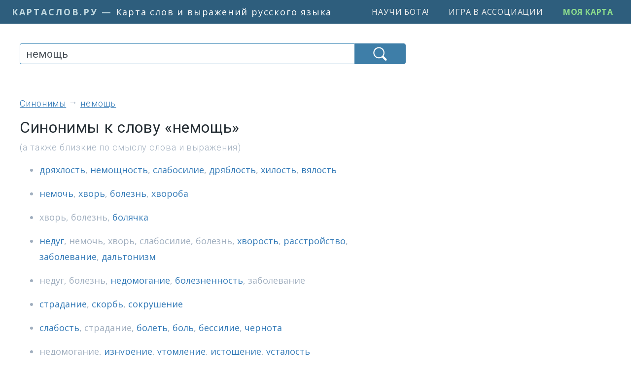

--- FILE ---
content_type: text/html; charset=UTF-8
request_url: https://kartaslov.ru/%D1%81%D0%B8%D0%BD%D0%BE%D0%BD%D0%B8%D0%BC%D1%8B-%D0%BA-%D1%81%D0%BB%D0%BE%D0%B2%D1%83/%D0%BD%D0%B5%D0%BC%D0%BE%D1%89%D1%8C
body_size: 18235
content:
<!DOCTYPE html>
<html lang="ru">
<head>
    <title>Синонимы к слову НЕМОЩЬ</title>
        <meta http-equiv="content-type" content="text/html; charset=utf-8"/>

            <meta name="description" content="Синонимы к слову НЕМОЩЬ: дряхлость, немощность, слабосилие, дряблость, хилость... Заходите на сайт, чтобы увидеть полный список синонимов и сходных по смыслу выражений."/>
            
            <link rel="canonical" href="https://kartaslov.ru/%D1%81%D0%B8%D0%BD%D0%BE%D0%BD%D0%B8%D0%BC%D1%8B-%D0%BA-%D1%81%D0%BB%D0%BE%D0%B2%D1%83/%D0%BD%D0%B5%D0%BC%D0%BE%D1%89%D1%8C">
    
    <meta name='yandex-verification' content='7d5ca806ad576802'/>
    <meta name="google-site-verification" content="6_vomqTtS0J7GkOJTJ0ceMovmb0kb5CAfgn5qpJfiy0"/>

    <link rel="shortcut icon" href="/favicon.ico" type="image/x-icon">

            <meta name="apple-itunes-app" content="app-id=1500177071">
    
    <meta name="viewport" content="width=device-width, initial-scale=1.0">

    
            <!-- Yandex.RTB -->
        <script>window.yaContextCb=window.yaContextCb||[]</script>
        <script src="https://yandex.ru/ads/system/context.js" async></script>

    
                    
    <link href="/css/kartaslov.combined.min.css?1746865753"
          rel="stylesheet"
          type="text/css">

    <script type="text/javascript">function setQuery(e) {
            document.getElementById("queryBoxNew").value = e, document.getElementById("searchForm").submit()
        }

        function plantHlTag(e, t, n) {
            sessionStorage.setItem("a_" + t, e), sessionStorage.setItem("b_" + t, n)
        }</script>

    
    <link rel="preload" as="image" href="/images/icons/find-icon-white-64px.png">

    <meta property="fb:app_id" content="1123548841095827"/>

                
        <meta property="og:image" content="https://kartaslov.ru/images/social/kartaslov-social-300x300.png"/>
        <meta property="og:site_name" content="Карта слов и выражений русского языка"/>
        <meta property="og:title" content="Синонимы к слову НЕМОЩЬ"/>
                    <meta property="og:description" content="Синонимы к слову НЕМОЩЬ: дряхлость, немощность, слабосилие, дряблость, хилость... Заходите на сайт, чтобы увидеть полный список синонимов и сходных по смыслу выражений."/>
                <meta property="og:url" content="https://kartaslov.ru/синонимы-к-слову/немощь"/>
        <meta property="og:type" content="article"/>
    </head>
<body>

    
        <script class='__lxGc__' type='text/javascript'>
        ((__lxGc__ = window.__lxGc__ || {
            's': {},
            'b': 0
        })['s']['_217697'] = __lxGc__['s']['_217697'] || {'b': {}})['b']['_715523'] = {'i': __lxGc__.b++};
    </script>

        <script class='__lxGc__' type='text/javascript'>
        ((__lxGc__ = window.__lxGc__ || {
            's': {},
            'b': 0
        })['s']['_217697'] = __lxGc__['s']['_217697'] || {'b': {}})['b']['_716638'] = {'i': __lxGc__.b++};
    </script>




<div class="container-fluid pl-0 pr-0">
    <nav class="navbar navbar-expand-xl v2-navbar">
        <a class="v2-navbar-brand" href="/"><span class="v2-navbar-brand-url">
            <span class="v2-navbar-brand-url-a">КартаСлов.Ру</span><span
                        class="v2-navbar-brand-url-suffix"> — </span></span>
            <span class="v2-navbar-brand-text">Карта слов и выражений русского языка</span></a>

        <div class="collapse navbar-collapse justify-content-end" id="navbarSupportedContent">
            <ul class="navbar-nav">
                <li class="nav-item">
                    <a class="menu-item v2-menu-item" href="/научи-бота">Научи бота!</a>
                </li>

                <li class="nav-item">
                    <a class="menu-item v2-menu-item" href="/лента-ассоциаций">Игра в ассоциации</a>
                </li>

                                    <li class="nav-item">
                        <a class="menu-item v2-menu-item ks-join" href="/моя-карта">Моя карта</a>
                    </li>
                            </ul>
        </div>
    </nav>
</div>

<div class="container v2-main-container">
            <div class="row">
                <div class="col-6 v2-margins-half v2-p-mob-top-block" id="v2-p-mob-top-block">
                    <!-- Yandex.RTB R-A-464019-1 -->
            <div id="yandex_rtb_R-A-464019-1"></div>
            <script>window.yaContextCb.push(() => {
                    Ya.Context.AdvManager.render({
                        renderTo: 'yandex_rtb_R-A-464019-1',
                        blockId: 'R-A-464019-1'
                    })
                })</script>
            </div>
        </div>
    
    <div class="row v2-main-row">
        <div class="col-6 col-lg-4 v2-margins">
                            <div class="v2-margins-narrow">
                    <div id="ajaxSearchArea" class="ajaxSearchArea2" xmlns="http://www.w3.org/1999/xhtml">
    <form action="/search/unisyn" method="post" id="searchForm">
        <div class="input-group stylish-input-group">
            <input type="hidden" id="querySlice" name="querySlice" value="unisyn"/>
            <input type="hidden" id="nativeOption" name="sliceWideGroup" value="slice"/>
            <input type="search" class="v2-searchBox form-control" placeholder="Введите слово или фразу"
                   name="queryNew" id="queryBoxNew" value="немощь">
            <span class="v2-searchBox-submit-btn-span">
                    <button type="submit" class="v2-searchBox-submit-btn"></button>
                </span>
        </div>
    </form>

    
    </div>                </div>
            
            
                            <div class="v4-h1-to-search-box-spring"></div>
            
                                                

        <ol class="v4-breadcrumbs-bar" itemscope itemtype="https://schema.org/BreadcrumbList">
                                            <li itemprop="itemListElement" itemscope itemtype="https://schema.org/ListItem">
                    <a itemscope itemtype="https://schema.org/WebPage" itemprop="item"
                       itemid="https://kartaslov.ru/подобрать-синонимы-онлайн"
                       href="/подобрать-синонимы-онлайн" title="Подобрать синонимы"><span
                                itemprop="name">синонимы</span></a>
                    <meta itemprop="position" content="1">
                </li>
                                                                        <li itemprop="itemListElement" itemscope itemtype="https://schema.org/ListItem">
                    <a itemscope itemtype="https://schema.org/WebPage" itemprop="item"
                       itemid="https://kartaslov.ru/%D0%BA%D0%B0%D1%80%D1%82%D0%B0-%D1%81%D0%BB%D0%BE%D0%B2%D0%B0/%D1%82%D0%B5%D0%B7%D0%B0%D1%83%D1%80%D1%83%D1%81/%D0%BD%D0%B5%D0%BC%D0%BE%D1%89%D1%8C"
                       href="/%D0%BA%D0%B0%D1%80%D1%82%D0%B0-%D1%81%D0%BB%D0%BE%D0%B2%D0%B0/%D1%82%D0%B5%D0%B7%D0%B0%D1%83%D1%80%D1%83%D1%81/%D0%BD%D0%B5%D0%BC%D0%BE%D1%89%D1%8C" title="Перейти к карте слова &laquo;немощь&raquo;"><span
                                itemprop="name">немощь</span></a>
                    <meta itemprop="position" content="2">
                </li>
                                    </ol>







                    
                                    <h1 class="v4-h1">Синонимы к слову &laquo;немощь&raquo;</h1>
                                            <div class="v4-h1-subheader">(а также близкие по смыслу слова и выражения)</div>
                                    
                            
            
<!--            <div class="sub-b-android-app-p" id="main-android-app-p">-->
<!--                <a href="https://play.google.com/store/apps/details?id=ru.kartaslov.app"><img src="/images/icons/google-play-badge.png" style="max-height: 64px"/></a>-->
<!--            </div>-->
<!---->
<!--            <script type="text/javascript">-->
<!--                if (navigator.userAgent.match(/android/i)) {-->
<!--                    document.getElementById("main-android-app-p").style.cssText = "display: inline-block";-->
<!--                }-->
<!--            </script>-->

            
        <ul class="v2-syn-list v2-syn-head-list">
                    <li>
            <a href='/%D1%81%D0%B8%D0%BD%D0%BE%D0%BD%D0%B8%D0%BC%D1%8B-%D0%BA-%D1%81%D0%BB%D0%BE%D0%B2%D1%83/%D0%B4%D1%80%D1%8F%D1%85%D0%BB%D0%BE%D1%81%D1%82%D1%8C' title='Синонимы к слову ДРЯХЛОСТЬ' class=''>дряхлость</a>, <a href='/%D1%81%D0%B8%D0%BD%D0%BE%D0%BD%D0%B8%D0%BC%D1%8B-%D0%BA-%D1%81%D0%BB%D0%BE%D0%B2%D1%83/%D0%BD%D0%B5%D0%BC%D0%BE%D1%89%D0%BD%D0%BE%D1%81%D1%82%D1%8C' title='Синонимы к слову НЕМОЩНОСТЬ' class=''>немощность</a>, <a href='/%D1%81%D0%B8%D0%BD%D0%BE%D0%BD%D0%B8%D0%BC%D1%8B-%D0%BA-%D1%81%D0%BB%D0%BE%D0%B2%D1%83/%D1%81%D0%BB%D0%B0%D0%B1%D0%BE%D1%81%D0%B8%D0%BB%D0%B8%D0%B5' title='Синонимы к слову СЛАБОСИЛИЕ' class=''>слабосилие</a>, <a href='/%D1%81%D0%B8%D0%BD%D0%BE%D0%BD%D0%B8%D0%BC%D1%8B-%D0%BA-%D1%81%D0%BB%D0%BE%D0%B2%D1%83/%D0%B4%D1%80%D1%8F%D0%B1%D0%BB%D0%BE%D1%81%D1%82%D1%8C' title='Синонимы к слову ДРЯБЛОСТЬ' class=''>дряблость</a>, <a href='/%D1%81%D0%B8%D0%BD%D0%BE%D0%BD%D0%B8%D0%BC%D1%8B-%D0%BA-%D1%81%D0%BB%D0%BE%D0%B2%D1%83/%D1%85%D0%B8%D0%BB%D0%BE%D1%81%D1%82%D1%8C' title='Синонимы к слову ХИЛОСТЬ' class=''>хилость</a>, <a href='/%D1%81%D0%B8%D0%BD%D0%BE%D0%BD%D0%B8%D0%BC%D1%8B-%D0%BA-%D1%81%D0%BB%D0%BE%D0%B2%D1%83/%D0%B2%D1%8F%D0%BB%D0%BE%D1%81%D1%82%D1%8C' title='Синонимы к слову ВЯЛОСТЬ' class=''>вялость</a>        </li>
        
                            <li>
            <a href='/%D1%81%D0%B8%D0%BD%D0%BE%D0%BD%D0%B8%D0%BC%D1%8B-%D0%BA-%D1%81%D0%BB%D0%BE%D0%B2%D1%83/%D0%BD%D0%B5%D0%BC%D0%BE%D1%87%D1%8C' title='Синонимы к слову НЕМОЧЬ' class=''>немочь</a>, <a href='/%D1%81%D0%B8%D0%BD%D0%BE%D0%BD%D0%B8%D0%BC%D1%8B-%D0%BA-%D1%81%D0%BB%D0%BE%D0%B2%D1%83/%D1%85%D0%B2%D0%BE%D1%80%D1%8C' title='Синонимы к слову ХВОРЬ' class=''>хворь</a>, <a href='/%D1%81%D0%B8%D0%BD%D0%BE%D0%BD%D0%B8%D0%BC%D1%8B-%D0%BA-%D1%81%D0%BB%D0%BE%D0%B2%D1%83/%D0%B1%D0%BE%D0%BB%D0%B5%D0%B7%D0%BD%D1%8C' title='Синонимы к слову БОЛЕЗНЬ' class=''>болезнь</a>, <a href='/%D1%81%D0%B8%D0%BD%D0%BE%D0%BD%D0%B8%D0%BC%D1%8B-%D0%BA-%D1%81%D0%BB%D0%BE%D0%B2%D1%83/%D1%85%D0%B2%D0%BE%D1%80%D0%BE%D0%B1%D0%B0' title='Синонимы к слову ХВОРОБА' class=''>хвороба</a>        </li>
                    </ul>
            <div class="v2-p-mob-inarticle-block-v2">
    <div class="v2-p-mob-inarticle-v2">
                    <!-- Yandex.RTB R-A-464019-2 -->
            <div id="yandex_rtb_R-A-464019-2"></div>
            <script>window.yaContextCb.push(() => {
                    Ya.Context.AdvManager.render({
                        renderTo: 'yandex_rtb_R-A-464019-2',
                        blockId: 'R-A-464019-2'
                    })
                })</script>
            </div>
</div>            <ul class="v2-syn-list">
        
                            <li>
            <a href='/%D1%81%D0%B8%D0%BD%D0%BE%D0%BD%D0%B8%D0%BC%D1%8B-%D0%BA-%D1%81%D0%BB%D0%BE%D0%B2%D1%83/%D1%85%D0%B2%D0%BE%D1%80%D1%8C' title='Синонимы к слову ХВОРЬ' class='synRepeat'>хворь</a>, <a href='/%D1%81%D0%B8%D0%BD%D0%BE%D0%BD%D0%B8%D0%BC%D1%8B-%D0%BA-%D1%81%D0%BB%D0%BE%D0%B2%D1%83/%D0%B1%D0%BE%D0%BB%D0%B5%D0%B7%D0%BD%D1%8C' title='Синонимы к слову БОЛЕЗНЬ' class='synRepeat'>болезнь</a>, <a href='/%D1%81%D0%B8%D0%BD%D0%BE%D0%BD%D0%B8%D0%BC%D1%8B-%D0%BA-%D1%81%D0%BB%D0%BE%D0%B2%D1%83/%D0%B1%D0%BE%D0%BB%D1%8F%D1%87%D0%BA%D0%B0' title='Синонимы к слову БОЛЯЧКА' class=''>болячка</a>        </li>
        
                            <li>
            <a href='/%D1%81%D0%B8%D0%BD%D0%BE%D0%BD%D0%B8%D0%BC%D1%8B-%D0%BA-%D1%81%D0%BB%D0%BE%D0%B2%D1%83/%D0%BD%D0%B5%D0%B4%D1%83%D0%B3' title='Синонимы к слову НЕДУГ' class=''>недуг</a>, <a href='/%D1%81%D0%B8%D0%BD%D0%BE%D0%BD%D0%B8%D0%BC%D1%8B-%D0%BA-%D1%81%D0%BB%D0%BE%D0%B2%D1%83/%D0%BD%D0%B5%D0%BC%D0%BE%D1%87%D1%8C' title='Синонимы к слову НЕМОЧЬ' class='synRepeat'>немочь</a>, <a href='/%D1%81%D0%B8%D0%BD%D0%BE%D0%BD%D0%B8%D0%BC%D1%8B-%D0%BA-%D1%81%D0%BB%D0%BE%D0%B2%D1%83/%D1%85%D0%B2%D0%BE%D1%80%D1%8C' title='Синонимы к слову ХВОРЬ' class='synRepeat'>хворь</a>, <a href='/%D1%81%D0%B8%D0%BD%D0%BE%D0%BD%D0%B8%D0%BC%D1%8B-%D0%BA-%D1%81%D0%BB%D0%BE%D0%B2%D1%83/%D1%81%D0%BB%D0%B0%D0%B1%D0%BE%D1%81%D0%B8%D0%BB%D0%B8%D0%B5' title='Синонимы к слову СЛАБОСИЛИЕ' class='synRepeat'>слабосилие</a>, <a href='/%D1%81%D0%B8%D0%BD%D0%BE%D0%BD%D0%B8%D0%BC%D1%8B-%D0%BA-%D1%81%D0%BB%D0%BE%D0%B2%D1%83/%D0%B1%D0%BE%D0%BB%D0%B5%D0%B7%D0%BD%D1%8C' title='Синонимы к слову БОЛЕЗНЬ' class='synRepeat'>болезнь</a>, <a href='/%D1%81%D0%B8%D0%BD%D0%BE%D0%BD%D0%B8%D0%BC%D1%8B-%D0%BA-%D1%81%D0%BB%D0%BE%D0%B2%D1%83/%D1%85%D0%B2%D0%BE%D1%80%D0%BE%D1%81%D1%82%D1%8C' title='Синонимы к слову ХВОРОСТЬ' class=''>хворость</a>, <a href='/%D1%81%D0%B8%D0%BD%D0%BE%D0%BD%D0%B8%D0%BC%D1%8B-%D0%BA-%D1%81%D0%BB%D0%BE%D0%B2%D1%83/%D1%80%D0%B0%D1%81%D1%81%D1%82%D1%80%D0%BE%D0%B9%D1%81%D1%82%D0%B2%D0%BE' title='Синонимы к слову РАССТРОЙСТВО' class=''>расстройство</a>, <a href='/%D1%81%D0%B8%D0%BD%D0%BE%D0%BD%D0%B8%D0%BC%D1%8B-%D0%BA-%D1%81%D0%BB%D0%BE%D0%B2%D1%83/%D0%B7%D0%B0%D0%B1%D0%BE%D0%BB%D0%B5%D0%B2%D0%B0%D0%BD%D0%B8%D0%B5' title='Синонимы к слову ЗАБОЛЕВАНИЕ' class=''>заболевание</a>, <a href='/%D1%81%D0%B8%D0%BD%D0%BE%D0%BD%D0%B8%D0%BC%D1%8B-%D0%BA-%D1%81%D0%BB%D0%BE%D0%B2%D1%83/%D0%B4%D0%B0%D0%BB%D1%8C%D1%82%D0%BE%D0%BD%D0%B8%D0%B7%D0%BC' title='Синонимы к слову ДАЛЬТОНИЗМ' class=''>дальтонизм</a>        </li>
        
                            <li>
            <a href='/%D1%81%D0%B8%D0%BD%D0%BE%D0%BD%D0%B8%D0%BC%D1%8B-%D0%BA-%D1%81%D0%BB%D0%BE%D0%B2%D1%83/%D0%BD%D0%B5%D0%B4%D1%83%D0%B3' title='Синонимы к слову НЕДУГ' class='synRepeat'>недуг</a>, <a href='/%D1%81%D0%B8%D0%BD%D0%BE%D0%BD%D0%B8%D0%BC%D1%8B-%D0%BA-%D1%81%D0%BB%D0%BE%D0%B2%D1%83/%D0%B1%D0%BE%D0%BB%D0%B5%D0%B7%D0%BD%D1%8C' title='Синонимы к слову БОЛЕЗНЬ' class='synRepeat'>болезнь</a>, <a href='/%D1%81%D0%B8%D0%BD%D0%BE%D0%BD%D0%B8%D0%BC%D1%8B-%D0%BA-%D1%81%D0%BB%D0%BE%D0%B2%D1%83/%D0%BD%D0%B5%D0%B4%D0%BE%D0%BC%D0%BE%D0%B3%D0%B0%D0%BD%D0%B8%D0%B5' title='Синонимы к слову НЕДОМОГАНИЕ' class=''>недомогание</a>, <a href='/%D1%81%D0%B8%D0%BD%D0%BE%D0%BD%D0%B8%D0%BC%D1%8B-%D0%BA-%D1%81%D0%BB%D0%BE%D0%B2%D1%83/%D0%B1%D0%BE%D0%BB%D0%B5%D0%B7%D0%BD%D0%B5%D0%BD%D0%BD%D0%BE%D1%81%D1%82%D1%8C' title='Синонимы к слову БОЛЕЗНЕННОСТЬ' class=''>болезненность</a>, <a href='/%D1%81%D0%B8%D0%BD%D0%BE%D0%BD%D0%B8%D0%BC%D1%8B-%D0%BA-%D1%81%D0%BB%D0%BE%D0%B2%D1%83/%D0%B7%D0%B0%D0%B1%D0%BE%D0%BB%D0%B5%D0%B2%D0%B0%D0%BD%D0%B8%D0%B5' title='Синонимы к слову ЗАБОЛЕВАНИЕ' class='synRepeat'>заболевание</a>        </li>
        
                            <li>
            <a href='/%D1%81%D0%B8%D0%BD%D0%BE%D0%BD%D0%B8%D0%BC%D1%8B-%D0%BA-%D1%81%D0%BB%D0%BE%D0%B2%D1%83/%D1%81%D1%82%D1%80%D0%B0%D0%B4%D0%B0%D0%BD%D0%B8%D0%B5' title='Синонимы к слову СТРАДАНИЕ' class=''>страдание</a>, <a href='/%D1%81%D0%B8%D0%BD%D0%BE%D0%BD%D0%B8%D0%BC%D1%8B-%D0%BA-%D1%81%D0%BB%D0%BE%D0%B2%D1%83/%D1%81%D0%BA%D0%BE%D1%80%D0%B1%D1%8C' title='Синонимы к слову СКОРБЬ' class=''>скорбь</a>, <a href='/%D1%81%D0%B8%D0%BD%D0%BE%D0%BD%D0%B8%D0%BC%D1%8B-%D0%BA-%D1%81%D0%BB%D0%BE%D0%B2%D1%83/%D1%81%D0%BE%D0%BA%D1%80%D1%83%D1%88%D0%B5%D0%BD%D0%B8%D0%B5' title='Синонимы к слову СОКРУШЕНИЕ' class=''>сокрушение</a>        </li>
        
                            <li>
            <a href='/%D1%81%D0%B8%D0%BD%D0%BE%D0%BD%D0%B8%D0%BC%D1%8B-%D0%BA-%D1%81%D0%BB%D0%BE%D0%B2%D1%83/%D1%81%D0%BB%D0%B0%D0%B1%D0%BE%D1%81%D1%82%D1%8C' title='Синонимы к слову СЛАБОСТЬ' class=''>слабость</a>, <a href='/%D1%81%D0%B8%D0%BD%D0%BE%D0%BD%D0%B8%D0%BC%D1%8B-%D0%BA-%D1%81%D0%BB%D0%BE%D0%B2%D1%83/%D1%81%D1%82%D1%80%D0%B0%D0%B4%D0%B0%D0%BD%D0%B8%D0%B5' title='Синонимы к слову СТРАДАНИЕ' class='synRepeat'>страдание</a>, <a href='/%D1%81%D0%B8%D0%BD%D0%BE%D0%BD%D0%B8%D0%BC%D1%8B-%D0%BA-%D1%81%D0%BB%D0%BE%D0%B2%D1%83/%D0%B1%D0%BE%D0%BB%D0%B5%D1%82%D1%8C' title='Синонимы к слову БОЛЕТЬ' class=''>болеть</a>, <a href='/%D1%81%D0%B8%D0%BD%D0%BE%D0%BD%D0%B8%D0%BC%D1%8B-%D0%BA-%D1%81%D0%BB%D0%BE%D0%B2%D1%83/%D0%B1%D0%BE%D0%BB%D1%8C' title='Синонимы к слову БОЛЬ' class=''>боль</a>, <a href='/%D1%81%D0%B8%D0%BD%D0%BE%D0%BD%D0%B8%D0%BC%D1%8B-%D0%BA-%D1%81%D0%BB%D0%BE%D0%B2%D1%83/%D0%B1%D0%B5%D1%81%D1%81%D0%B8%D0%BB%D0%B8%D0%B5' title='Синонимы к слову БЕССИЛИЕ' class=''>бессилие</a>, <a href='/%D1%81%D0%B8%D0%BD%D0%BE%D0%BD%D0%B8%D0%BC%D1%8B-%D0%BA-%D1%81%D0%BB%D0%BE%D0%B2%D1%83/%D1%87%D0%B5%D1%80%D0%BD%D0%BE%D1%82%D0%B0' title='Синонимы к слову ЧЕРНОТА' class=''>чернота</a>        </li>
        
                            <li>
            <a href='/%D1%81%D0%B8%D0%BD%D0%BE%D0%BD%D0%B8%D0%BC%D1%8B-%D0%BA-%D1%81%D0%BB%D0%BE%D0%B2%D1%83/%D0%BD%D0%B5%D0%B4%D0%BE%D0%BC%D0%BE%D0%B3%D0%B0%D0%BD%D0%B8%D0%B5' title='Синонимы к слову НЕДОМОГАНИЕ' class='synRepeat'>недомогание</a>, <a href='/%D1%81%D0%B8%D0%BD%D0%BE%D0%BD%D0%B8%D0%BC%D1%8B-%D0%BA-%D1%81%D0%BB%D0%BE%D0%B2%D1%83/%D0%B8%D0%B7%D0%BD%D1%83%D1%80%D0%B5%D0%BD%D0%B8%D0%B5' title='Синонимы к слову ИЗНУРЕНИЕ' class=''>изнурение</a>, <a href='/%D1%81%D0%B8%D0%BD%D0%BE%D0%BD%D0%B8%D0%BC%D1%8B-%D0%BA-%D1%81%D0%BB%D0%BE%D0%B2%D1%83/%D1%83%D1%82%D0%BE%D0%BC%D0%BB%D0%B5%D0%BD%D0%B8%D0%B5' title='Синонимы к слову УТОМЛЕНИЕ' class=''>утомление</a>, <a href='/%D1%81%D0%B8%D0%BD%D0%BE%D0%BD%D0%B8%D0%BC%D1%8B-%D0%BA-%D1%81%D0%BB%D0%BE%D0%B2%D1%83/%D0%B8%D1%81%D1%82%D0%BE%D1%89%D0%B5%D0%BD%D0%B8%D0%B5' title='Синонимы к слову ИСТОЩЕНИЕ' class=''>истощение</a>, <a href='/%D1%81%D0%B8%D0%BD%D0%BE%D0%BD%D0%B8%D0%BC%D1%8B-%D0%BA-%D1%81%D0%BB%D0%BE%D0%B2%D1%83/%D1%83%D1%81%D1%82%D0%B0%D0%BB%D0%BE%D1%81%D1%82%D1%8C' title='Синонимы к слову УСТАЛОСТЬ' class=''>усталость</a>        </li>
        
                            <li>
            <a href='/%D1%81%D0%B8%D0%BD%D0%BE%D0%BD%D0%B8%D0%BC%D1%8B-%D0%BA-%D1%81%D0%BB%D0%BE%D0%B2%D1%83/%D0%BD%D0%B5%D0%B7%D0%B4%D0%BE%D1%80%D0%BE%D0%B2%D1%8C%D0%B5' title='Синонимы к слову НЕЗДОРОВЬЕ' class=''>нездоровье</a>, <a href='/%D1%81%D0%B8%D0%BD%D0%BE%D0%BD%D0%B8%D0%BC%D1%8B-%D0%BA-%D1%81%D0%BB%D0%BE%D0%B2%D1%83/%D0%B8%D0%B7%D0%BD%D0%B5%D0%BC%D0%BE%D0%B6%D0%B5%D0%BD%D0%B8%D0%B5' title='Синонимы к слову ИЗНЕМОЖЕНИЕ' class=''>изнеможение</a>        </li>
        
                            <li>
            <a href='/%D1%81%D0%B8%D0%BD%D0%BE%D0%BD%D0%B8%D0%BC%D1%8B-%D0%BA-%D1%81%D0%BB%D0%BE%D0%B2%D1%83/%D1%85%D0%B2%D0%BE%D1%80%D1%8C' title='Синонимы к слову ХВОРЬ' class='synRepeat'>хворь</a>, <a href='/%D1%81%D0%B8%D0%BD%D0%BE%D0%BD%D0%B8%D0%BC%D1%8B-%D0%BA-%D1%81%D0%BB%D0%BE%D0%B2%D1%83/%D1%85%D0%B2%D0%BE%D1%80%D0%BE%D1%81%D1%82%D1%8C' title='Синонимы к слову ХВОРОСТЬ' class='synRepeat'>хворость</a>, <a href='/%D1%81%D0%B8%D0%BD%D0%BE%D0%BD%D0%B8%D0%BC%D1%8B-%D0%BA-%D1%81%D0%BB%D0%BE%D0%B2%D1%83/%D1%85%D0%B2%D0%BE%D1%80%D0%BE%D0%B1%D0%B0' title='Синонимы к слову ХВОРОБА' class='synRepeat'>хвороба</a>, <a href='/%D1%81%D0%B8%D0%BD%D0%BE%D0%BD%D0%B8%D0%BC%D1%8B-%D0%BA-%D1%81%D0%BB%D0%BE%D0%B2%D1%83/%D1%81%D1%83%D0%B1%D1%82%D0%B8%D0%BB%D1%8C%D0%BD%D0%BE%D1%81%D1%82%D1%8C' title='Синонимы к слову СУБТИЛЬНОСТЬ' class=''>субтильность</a>, <a href='/%D1%81%D0%B8%D0%BD%D0%BE%D0%BD%D0%B8%D0%BC%D1%8B-%D0%BA-%D1%81%D0%BB%D0%BE%D0%B2%D1%83/%D1%83%D0%BC%D0%BD%D1%8B%D0%B9' title='Синонимы к слову УМНЫЙ' class=''>умный</a>, <a href='/%D1%81%D0%B8%D0%BD%D0%BE%D0%BD%D0%B8%D0%BC%D1%8B-%D0%BA-%D1%81%D0%BB%D0%BE%D0%B2%D1%83/%D0%B3%D0%BE%D0%BB%D0%BE%D0%B2%D0%B0' title='Синонимы к слову ГОЛОВА' class=''>голова</a>        </li>
        
                            <li>
            <a href='/%D1%81%D0%B8%D0%BD%D0%BE%D0%BD%D0%B8%D0%BC%D1%8B-%D0%BA-%D1%81%D0%BB%D0%BE%D0%B2%D1%83/%D0%B8%D1%81%D1%82%D0%BE%D1%89%D0%B5%D0%BD%D0%B8%D0%B5' title='Синонимы к слову ИСТОЩЕНИЕ' class='synRepeat'>истощение</a>, <a href='/%D1%81%D0%B8%D0%BD%D0%BE%D0%BD%D0%B8%D0%BC%D1%8B-%D0%BA-%D1%81%D0%BB%D0%BE%D0%B2%D1%83/%D1%80%D0%B0%D1%81%D1%81%D1%82%D1%80%D0%BE%D0%B9%D1%81%D1%82%D0%B2%D0%BE' title='Синонимы к слову РАССТРОЙСТВО' class='synRepeat'>расстройство</a>        </li>
        
                            <li>
            <a href='/%D1%81%D0%B8%D0%BD%D0%BE%D0%BD%D0%B8%D0%BC%D1%8B-%D0%BA-%D1%81%D0%BB%D0%BE%D0%B2%D1%83/%D0%B4%D1%80%D1%8F%D1%85%D0%BB%D0%BE%D1%81%D1%82%D1%8C' title='Синонимы к слову ДРЯХЛОСТЬ' class='synRepeat'>дряхлость</a>, <a href='/%D1%81%D0%B8%D0%BD%D0%BE%D0%BD%D0%B8%D0%BC%D1%8B-%D0%BA-%D1%81%D0%BB%D0%BE%D0%B2%D1%83/%D0%BD%D0%B5%D0%BC%D0%BE%D1%89%D0%BD%D0%BE%D1%81%D1%82%D1%8C' title='Синонимы к слову НЕМОЩНОСТЬ' class='synRepeat'>немощность</a>, <a href='/%D1%81%D0%B8%D0%BD%D0%BE%D0%BD%D0%B8%D0%BC%D1%8B-%D0%BA-%D1%81%D0%BB%D0%BE%D0%B2%D1%83/%D0%B3%D0%BB%D0%B0%D0%B2%D0%BD%D1%8B%D0%B9' title='Синонимы к слову ГЛАВНЫЙ' class=''>главный</a>, <a href='/%D1%81%D0%B8%D0%BD%D0%BE%D0%BD%D0%B8%D0%BC%D1%8B-%D0%BA-%D1%81%D0%BB%D0%BE%D0%B2%D1%83/%D1%80%D1%83%D0%BA%D0%BE%D0%B2%D0%BE%D0%B4%D0%B8%D1%82%D0%B5%D0%BB%D1%8C' title='Синонимы к слову РУКОВОДИТЕЛЬ' class=''>руководитель</a>, <a href='/%D1%81%D0%B8%D0%BD%D0%BE%D0%BD%D0%B8%D0%BC%D1%8B-%D0%BA-%D1%81%D0%BB%D0%BE%D0%B2%D1%83/%D0%B3%D0%BB%D0%B0%D0%B2%D0%B0' title='Синонимы к слову ГЛАВА' class=''>глава</a>, <a href='/%D1%81%D0%B8%D0%BD%D0%BE%D0%BD%D0%B8%D0%BC%D1%8B-%D0%BA-%D1%81%D0%BB%D0%BE%D0%B2%D1%83/%D0%B2%D0%BE%D1%80%D0%BE%D1%82%D0%B8%D0%BB%D0%B0' title='Синонимы к слову ВОРОТИЛА' class=''>воротила</a>        </li>
        
                            <li>
            <a href='/%D1%81%D0%B8%D0%BD%D0%BE%D0%BD%D0%B8%D0%BC%D1%8B-%D0%BA-%D1%81%D0%BB%D0%BE%D0%B2%D1%83/%D0%B5%D0%B4%D0%B8%D0%BD%D0%B8%D1%86%D0%B0' title='Синонимы к слову ЕДИНИЦА' class=''>единица</a>        </li>
        
                </ul>

    
    
    <div class="v3-cross-block lampobot-inquiry v3-lampobot-inline-block"
         id="lampobot-inquiry-block">
        <h3>Делаем Карту слов лучше вместе</h3>

        <p class="lampobot-intro">
            <img src="/assoc_game/images/robot/75x75/USSR-bot.png" width="75" height="75"
                 style="float: left; padding-right: 12px; padding-bottom: 12px;"/>

            Привет! Меня зовут Лампобот, я компьютерная программа, которая помогает делать
            Карту слов. Я отлично
            умею считать, но пока плохо понимаю, как устроен ваш мир. Помоги мне разобраться!
        </p>

        <div id="chat-block">
            <div id="q-731689443">
                
                <div style="margin-top: 5px" class="hm-vote-thank-you-block"
                     id="hm-vote-thank-you-block-731689443">
                    <p><b>Спасибо!</b> Я стал чуточку лучше понимать мир эмоций.</p>
                </div>

                <div style='padding-left: 16px;'><p>
                        Вопрос: <b>фальцетный</b> — это что-то нейтральное, положительное или отрицательное?                    </p></div>

                <div style="clear:both;"></div>

                <div style="margin-top: 6px" id="hm-vote-block-731689443">
                                            
                        <div class="btn btn-default em"
                             onclick="voteHmAndReload('фальцетный', 'EMOTION/V2', 'NEUT', 731689443, true)">
                            <div class="lampobot-btn-text"><span>Нейтральное</span></div>
                        </div>
                                            
                        <div class="btn btn-default em"
                             onclick="voteHmAndReload('фальцетный', 'EMOTION/V2', 'PSTV', 731689443, true)">
                            <div class="lampobot-btn-text"><span>Положительное</span></div>
                        </div>
                                            
                        <div class="btn btn-default em"
                             onclick="voteHmAndReload('фальцетный', 'EMOTION/V2', 'NGTV', 731689443, true)">
                            <div class="lampobot-btn-text"><span>Отрицательное</span></div>
                        </div>
                                            
                        <div class="btn btn-default em"
                             onclick="voteHmAndReload('фальцетный', 'EMOTION/V2', 'DUNNO', 731689443, true)">
                            <div class="lampobot-btn-text"><span>Не знаю</span></div>
                        </div>
                                    </div>

                            </div>
        </div>

    </div>

    

    
    <div class="v3-extra-block">
        <h3>Связанные слова и выражения</h3>

        <ul class="v3-ulLikeSyn v3-ulLikeSyn-head">
                            
                <li>
                    <a href='/%D1%81%D0%B8%D0%BD%D0%BE%D0%BD%D0%B8%D0%BC%D1%8B-%D0%BA-%D1%81%D0%BB%D0%BE%D0%B2%D1%83/%D0%BD%D0%B5%D0%BC%D0%BE%D1%89%D1%8C' title='Синонимы к слову НЕМОЩЬ' class=''>немощь</a>, <a href='/%D1%81%D0%B8%D0%BD%D0%BE%D0%BD%D0%B8%D0%BC%D1%8B-%D0%BA-%D1%81%D0%BB%D0%BE%D0%B2%D1%83/%D0%BD%D0%B5%D0%BC%D0%BE%D1%89%D0%BD%D0%BE%D1%81%D1%82%D1%8C' title='Синонимы к слову НЕМОЩНОСТЬ' class=''>немощность</a>, <a href='/%D1%81%D0%B8%D0%BD%D0%BE%D0%BD%D0%B8%D0%BC%D1%8B-%D0%BA-%D1%81%D0%BB%D0%BE%D0%B2%D1%83/%D1%83%D0%BD%D0%B8%D1%87%D0%B8%D0%B6%D0%B5%D0%BD%D0%B8%D0%B5' title='Синонимы к слову УНИЧИЖЕНИЕ' class=''>уничижение</a>, <a href='/%D1%81%D0%B8%D0%BD%D0%BE%D0%BD%D0%B8%D0%BC%D1%8B-%D0%BA-%D1%81%D0%BB%D0%BE%D0%B2%D1%83/%D0%B4%D1%80%D1%8F%D1%85%D0%BB%D0%BE%D1%81%D1%82%D1%8C' title='Синонимы к слову ДРЯХЛОСТЬ' class=''>дряхлость</a>, <a href='/%D1%81%D0%B8%D0%BD%D0%BE%D0%BD%D0%B8%D0%BC%D1%8B-%D0%BA-%D1%81%D0%BB%D0%BE%D0%B2%D1%83/%D1%81%D0%BB%D0%B0%D0%B2%D0%BE%D0%BB%D1%8E%D0%B1%D0%B8%D0%B5' title='Синонимы к слову СЛАВОЛЮБИЕ' class=''>славолюбие</a>, <a href='/%D1%81%D0%B8%D0%BD%D0%BE%D0%BD%D0%B8%D0%BC%D1%8B-%D0%BA-%D1%81%D0%BB%D0%BE%D0%B2%D1%83/%D1%81%D0%B0%D0%BC%D0%BE%D0%BE%D0%B1%D0%BE%D0%BB%D1%8C%D1%89%D0%B5%D0%BD%D0%B8%D0%B5' title='Синонимы к слову САМООБОЛЬЩЕНИЕ' class=''>самообольщение</a>, <a href='/%D1%81%D0%B8%D0%BD%D0%BE%D0%BD%D0%B8%D0%BC%D1%8B-%D0%BA-%D1%81%D0%BB%D0%BE%D0%B2%D1%83/%D1%81%D0%BA%D0%BE%D1%80%D0%B1%D1%8C' title='Синонимы к слову СКОРБЬ' class=''>скорбь</a>, <a href='/%D1%81%D0%B8%D0%BD%D0%BE%D0%BD%D0%B8%D0%BC%D1%8B-%D0%BA-%D1%81%D0%BB%D0%BE%D0%B2%D1%83/%D0%BD%D0%B5%D1%80%D0%B0%D0%B7%D1%83%D0%BC%D0%B8%D0%B5' title='Синонимы к слову НЕРАЗУМИЕ' class=''>неразумие</a>, <a href='/%D1%81%D0%B8%D0%BD%D0%BE%D0%BD%D0%B8%D0%BC%D1%8B-%D0%BA-%D1%81%D0%BB%D0%BE%D0%B2%D1%83/%D0%B2%D1%8B%D1%81%D0%BE%D0%BA%D0%BE%D1%83%D0%BC%D0%B8%D0%B5' title='Синонимы к слову ВЫСОКОУМИЕ' class=''>высокоумие</a>, <a href='/%D1%81%D0%B8%D0%BD%D0%BE%D0%BD%D0%B8%D0%BC%D1%8B-%D0%BA-%D1%81%D0%BB%D0%BE%D0%B2%D1%83/%D0%B1%D0%BE%D0%BB%D1%8F%D1%89%D0%B8%D0%B9' title='Синонимы к слову БОЛЯЩИЙ' class=''>болящий</a>, <a href='/%D1%81%D0%B8%D0%BD%D0%BE%D0%BD%D0%B8%D0%BC%D1%8B-%D0%BA-%D1%81%D0%BB%D0%BE%D0%B2%D1%83/%D1%80%D0%B0%D0%B7%D0%BB%D1%83%D1%87%D0%B5%D0%BD%D0%B8%D0%B5' title='Синонимы к слову РАЗЛУЧЕНИЕ' class=''>разлучение</a>, <a href='/%D1%81%D0%B8%D0%BD%D0%BE%D0%BD%D0%B8%D0%BC%D1%8B-%D0%BA-%D1%81%D0%BB%D0%BE%D0%B2%D1%83/%D0%BD%D0%B5%D1%80%D0%B0%D1%81%D0%BA%D0%B0%D1%8F%D0%BD%D0%BD%D0%BE%D1%81%D1%82%D1%8C' title='Синонимы к слову НЕРАСКАЯННОСТЬ' class=''>нераскаянность</a>, <a href='/%D1%81%D0%B8%D0%BD%D0%BE%D0%BD%D0%B8%D0%BC%D1%8B-%D0%BA-%D1%81%D0%BB%D0%BE%D0%B2%D1%83/%D0%BB%D0%B5%D0%BD%D0%BE%D1%81%D1%82%D1%8C' title='Синонимы к слову ЛЕНОСТЬ' class=''>леность</a>, <a href='/%D1%81%D0%B8%D0%BD%D0%BE%D0%BD%D0%B8%D0%BC%D1%8B-%D0%BA-%D1%81%D0%BB%D0%BE%D0%B2%D1%83/%D1%81%D0%BE%D0%BA%D1%80%D1%83%D1%88%D0%B5%D0%BD%D0%B8%D0%B5' title='Синонимы к слову СОКРУШЕНИЕ' class=''>сокрушение</a>, <a href='/%D1%81%D0%B8%D0%BD%D0%BE%D0%BD%D0%B8%D0%BC%D1%8B-%D0%BA-%D1%81%D0%BB%D0%BE%D0%B2%D1%83/%D0%B4%D0%B5%D1%80%D0%B7%D0%BD%D0%BE%D0%B2%D0%B5%D0%BD%D0%B8%D0%B5' title='Синонимы к слову ДЕРЗНОВЕНИЕ' class=''>дерзновение</a>                </li>
                            
                <li>
                    <a href='/%D1%81%D0%B8%D0%BD%D0%BE%D0%BD%D0%B8%D0%BC%D1%8B-%D0%BA-%D1%81%D0%BB%D0%BE%D0%B2%D1%83/%D0%BF%D0%BE%D1%81%D1%82%D0%BD%D0%B8%D1%87%D0%B5%D1%81%D1%82%D0%B2%D0%BE' title='Синонимы к слову ПОСТНИЧЕСТВО' class=''>постничество</a>, <a href='/%D1%81%D0%B8%D0%BD%D0%BE%D0%BD%D0%B8%D0%BC%D1%8B-%D0%BA-%D1%81%D0%BB%D0%BE%D0%B2%D1%83/%D0%BF%D1%80%D0%BE%D0%BC%D1%8B%D1%81%D0%BB' title='Синонимы к слову ПРОМЫСЛ' class=''>промысл</a>                </li>
                            
                <li>
                    <a href='/%D1%81%D0%B8%D0%BD%D0%BE%D0%BD%D0%B8%D0%BC%D1%8B-%D0%BA-%D1%81%D0%BB%D0%BE%D0%B2%D1%83/%D1%83%D0%BF%D0%BE%D0%B2%D0%B0%D0%BD%D0%B8%D0%B5' title='Синонимы к слову УПОВАНИЕ' class=''>упование</a>, <a href='/%D1%81%D0%B8%D0%BD%D0%BE%D0%BD%D0%B8%D0%BC%D1%8B-%D0%BA-%D1%81%D0%BB%D0%BE%D0%B2%D1%83/%D0%B1%D0%BE%D1%80%D0%B5%D0%BD%D0%B8%D0%B5' title='Синонимы к слову БОРЕНИЕ' class=''>борение</a>, <a href='/%D1%81%D0%B8%D0%BD%D0%BE%D0%BD%D0%B8%D0%BC%D1%8B-%D0%BA-%D1%81%D0%BB%D0%BE%D0%B2%D1%83/%D0%BF%D0%BE%D0%B4%D0%B2%D0%B8%D0%B6%D0%BD%D0%B8%D0%BA' title='Синонимы к слову ПОДВИЖНИК' class=''>подвижник</a>, <a href='/%D1%81%D0%B8%D0%BD%D0%BE%D0%BD%D0%B8%D0%BC%D1%8B-%D0%BA-%D1%81%D0%BB%D0%BE%D0%B2%D1%83/%D0%BF%D1%80%D0%B5%D1%83%D1%81%D0%BF%D0%B5%D1%8F%D0%BD%D0%B8%D0%B5' title='Синонимы к слову ПРЕУСПЕЯНИЕ' class=''>преуспеяние</a>, <a href='/%D1%81%D0%B8%D0%BD%D0%BE%D0%BD%D0%B8%D0%BC%D1%8B-%D0%BA-%D1%81%D0%BB%D0%BE%D0%B2%D1%83/%D0%BC%D1%83%D0%B4%D1%80%D0%BE%D0%B2%D0%B0%D0%BD%D0%B8%D0%B5' title='Синонимы к слову МУДРОВАНИЕ' class=''>мудрование</a>, <a href='/%D1%81%D0%B8%D0%BD%D0%BE%D0%BD%D0%B8%D0%BC%D1%8B-%D0%BA-%D1%81%D0%BB%D0%BE%D0%B2%D1%83/%D0%BF%D0%BE%D0%BA%D0%B0%D1%8F%D0%BD%D0%B8%D0%B5' title='Синонимы к слову ПОКАЯНИЕ' class=''>покаяние</a>, <a href='/%D1%81%D0%B8%D0%BD%D0%BE%D0%BD%D0%B8%D0%BC%D1%8B-%D0%BA-%D1%81%D0%BB%D0%BE%D0%B2%D1%83/%D0%BD%D0%B5%D0%B7%D0%BB%D0%BE%D0%B1%D0%B8%D0%B5' title='Синонимы к слову НЕЗЛОБИЕ' class=''>незлобие</a>, <a href='/%D1%81%D0%B8%D0%BD%D0%BE%D0%BD%D0%B8%D0%BC%D1%8B-%D0%BA-%D1%81%D0%BB%D0%BE%D0%B2%D1%83/%D1%83%D0%B2%D1%80%D0%B0%D1%87%D0%B5%D0%B2%D0%B0%D0%BD%D0%B8%D0%B5' title='Синонимы к слову УВРАЧЕВАНИЕ' class=''>уврачевание</a>, <a href='/%D1%81%D0%B8%D0%BD%D0%BE%D0%BD%D0%B8%D0%BC%D1%8B-%D0%BA-%D1%81%D0%BB%D0%BE%D0%B2%D1%83/%D1%81%D0%BC%D0%B8%D1%80%D0%B5%D0%BD%D0%B8%D0%B5' title='Синонимы к слову СМИРЕНИЕ' class=''>смирение</a>, <a href='/%D1%81%D0%B8%D0%BD%D0%BE%D0%BD%D0%B8%D0%BC%D1%8B-%D0%BA-%D1%81%D0%BB%D0%BE%D0%B2%D1%83/%D0%BF%D0%BE%D0%BC%D1%8B%D1%88%D0%BB%D0%B5%D0%BD%D0%B8%D0%B5' title='Синонимы к слову ПОМЫШЛЕНИЕ' class=''>помышление</a>, <a href='/%D1%81%D0%B8%D0%BD%D0%BE%D0%BD%D0%B8%D0%BC%D1%8B-%D0%BA-%D1%81%D0%BB%D0%BE%D0%B2%D1%83/%D1%81%D0%BC%D0%B8%D1%80%D0%B5%D0%BD%D0%BD%D0%BE%D0%BC%D1%83%D0%B4%D1%80%D0%B8%D0%B5' title='Синонимы к слову СМИРЕННОМУДРИЕ' class=''>смиренномудрие</a>                </li>
                            
                <li>
                    <a href='/%D1%81%D0%B8%D0%BD%D0%BE%D0%BD%D0%B8%D0%BC%D1%8B-%D0%BA-%D1%81%D0%BB%D0%BE%D0%B2%D1%83/%D0%B1%D0%B5%D1%81%D1%87%D0%B8%D0%BD%D0%B8%D0%B5' title='Синонимы к слову БЕСЧИНИЕ' class=''>бесчиние</a>, <a href='/%D1%81%D0%B8%D0%BD%D0%BE%D0%BD%D0%B8%D0%BC%D1%8B-%D0%BA-%D1%81%D0%BB%D0%BE%D0%B2%D1%83/%D0%B1%D1%80%D0%B5%D0%BD%D0%B8%D0%B5' title='Синонимы к слову БРЕНИЕ' class=''>брение</a>, <a href='/%D1%81%D0%B8%D0%BD%D0%BE%D0%BD%D0%B8%D0%BC%D1%8B-%D0%BA-%D1%81%D0%BB%D0%BE%D0%B2%D1%83/%D0%B4%D0%BE%D1%81%D0%B0%D0%B6%D0%B4%D0%B5%D0%BD%D0%B8%D0%B5' title='Синонимы к слову ДОСАЖДЕНИЕ' class=''>досаждение</a>, <a href='/%D1%81%D0%B8%D0%BD%D0%BE%D0%BD%D0%B8%D0%BC%D1%8B-%D0%BA-%D1%81%D0%BB%D0%BE%D0%B2%D1%83/%D0%BC%D0%B7%D0%B4%D0%BE%D0%B2%D0%BE%D0%B7%D0%B4%D0%B0%D1%8F%D1%82%D0%B5%D0%BB%D1%8C' title='Синонимы к слову МЗДОВОЗДАЯТЕЛЬ' class=''>мздовоздаятель</a>, <a href='/%D1%81%D0%B8%D0%BD%D0%BE%D0%BD%D0%B8%D0%BC%D1%8B-%D0%BA-%D1%81%D0%BB%D0%BE%D0%B2%D1%83/%D1%81%D1%82%D1%8F%D0%B6%D0%B0%D0%BD%D0%B8%D0%B5' title='Синонимы к слову СТЯЖАНИЕ' class=''>стяжание</a>, <a href='/%D1%81%D0%B8%D0%BD%D0%BE%D0%BD%D0%B8%D0%BC%D1%8B-%D0%BA-%D1%81%D0%BB%D0%BE%D0%B2%D1%83/%D1%81%D0%B5%D1%80%D0%B4%D1%86%D0%B5%D0%B2%D0%B5%D0%B4%D0%B5%D1%86' title='Синонимы к слову СЕРДЦЕВЕДЕЦ' class=''>сердцеведец</a>, <a href='/%D1%81%D0%B8%D0%BD%D0%BE%D0%BD%D0%B8%D0%BC%D1%8B-%D0%BA-%D1%81%D0%BB%D0%BE%D0%B2%D1%83/%D0%BA%D0%B8%D1%87%D0%B5%D0%BD%D0%B8%D0%B5' title='Синонимы к слову КИЧЕНИЕ' class=''>кичение</a>, <a href='/%D1%81%D0%B8%D0%BD%D0%BE%D0%BD%D0%B8%D0%BC%D1%8B-%D0%BA-%D1%81%D0%BB%D0%BE%D0%B2%D1%83/%D0%B1%D0%BB%D0%B0%D0%B3%D0%BE%D1%83%D1%82%D1%80%D0%BE%D0%B1%D0%B8%D0%B5' title='Синонимы к слову БЛАГОУТРОБИЕ' class=''>благоутробие</a>, <a href='/%D1%81%D0%B8%D0%BD%D0%BE%D0%BD%D0%B8%D0%BC%D1%8B-%D0%BA-%D1%81%D0%BB%D0%BE%D0%B2%D1%83/%D0%B3%D1%80%D0%B5%D1%88%D0%BD%D0%BE%D1%81%D1%82%D1%8C' title='Синонимы к слову ГРЕШНОСТЬ' class=''>грешность</a>, <a href='/%D1%81%D0%B8%D0%BD%D0%BE%D0%BD%D0%B8%D0%BC%D1%8B-%D0%BA-%D1%81%D0%BB%D0%BE%D0%B2%D1%83/%D0%BB%D1%8E%D0%B1%D0%BE%D0%BD%D0%B0%D1%87%D0%B0%D0%BB%D0%B8%D0%B5' title='Синонимы к слову ЛЮБОНАЧАЛИЕ' class=''>любоначалие</a>, <a href='/%D1%81%D0%B8%D0%BD%D0%BE%D0%BD%D0%B8%D0%BC%D1%8B-%D0%BA-%D1%81%D0%BB%D0%BE%D0%B2%D1%83/%D1%85%D1%83%D0%B4%D0%BE%D1%81%D1%82%D1%8C' title='Синонимы к слову ХУДОСТЬ' class=''>худость</a>, <a href='/%D1%81%D0%B8%D0%BD%D0%BE%D0%BD%D0%B8%D0%BC%D1%8B-%D0%BA-%D1%81%D0%BB%D0%BE%D0%B2%D1%83/%D0%BF%D1%80%D0%BE%D0%B8%D0%B7%D0%B2%D0%BE%D0%BB%D0%B5%D0%BD%D0%B8%D0%B5' title='Синонимы к слову ПРОИЗВОЛЕНИЕ' class=''>произволение</a>, <a href='/%D1%81%D0%B8%D0%BD%D0%BE%D0%BD%D0%B8%D0%BC%D1%8B-%D0%BA-%D1%81%D0%BB%D0%BE%D0%B2%D1%83/%D0%BD%D0%B5%D1%80%D0%B0%D0%B4%D0%B5%D0%BD%D0%B8%D0%B5' title='Синонимы к слову НЕРАДЕНИЕ' class=''>нерадение</a>                </li>
                            
                <li>
                    <a href='/%D1%81%D0%B8%D0%BD%D0%BE%D0%BD%D0%B8%D0%BC%D1%8B-%D0%BA-%D1%81%D0%BB%D0%BE%D0%B2%D1%83/%D0%B1%D0%BE%D0%B6%D0%B5%D1%81%D1%82%D0%B2%D0%B5%D0%BD%D0%BD%D1%8B%D0%B9+%D0%B0%D0%BF%D0%BE%D1%81%D1%82%D0%BE%D0%BB' title='Синонимы к словосочетанию БОЖЕСТВЕННЫЙ АПОСТОЛ' class=''>божественный&nbsp;апостол</a>                </li>
                            
                <li>
                    <a href='/%D1%81%D0%B8%D0%BD%D0%BE%D0%BD%D0%B8%D0%BC%D1%8B-%D0%BA-%D1%81%D0%BB%D0%BE%D0%B2%D1%83/%D0%B2%D0%BE%D0%B7%D0%BB%D0%B0%D0%B3%D0%B0%D1%82%D1%8C+%D1%83%D0%BF%D0%BE%D0%B2%D0%B0%D0%BD%D0%B8%D1%8F' title='Синонимы к словосочетанию ВОЗЛАГАТЬ УПОВАНИЯ' class=''>возлагать&nbsp;упования</a>                </li>
                            
                <li>
                    <a href='/%D1%81%D0%B8%D0%BD%D0%BE%D0%BD%D0%B8%D0%BC%D1%8B-%D0%BA-%D1%81%D0%BB%D0%BE%D0%B2%D1%83/%D0%B2%D0%B5%D1%87%D0%B5%D0%BD+%D0%B6%D0%B8%D0%B2%D0%BE%D1%82' title='Синонимы к словосочетанию ВЕЧЕН ЖИВОТ' class=''>вечен&nbsp;живот</a>                </li>
                            
                <li>
                    <a href='/%D1%81%D0%B8%D0%BD%D0%BE%D0%BD%D0%B8%D0%BC%D1%8B-%D0%BA-%D1%81%D0%BB%D0%BE%D0%B2%D1%83/%D0%BC%D1%8B%D1%81%D0%BB%D0%B5%D0%BD%D0%BD%D0%B0%D1%8F+%D0%B1%D1%80%D0%B0%D0%BD%D1%8C' title='Синонимы к словосочетанию МЫСЛЕННАЯ БРАНЬ' class=''>мысленная&nbsp;брань</a>                </li>
                            
                <li>
                    <a href='/%D1%81%D0%B8%D0%BD%D0%BE%D0%BD%D0%B8%D0%BC%D1%8B-%D0%BA-%D1%81%D0%BB%D0%BE%D0%B2%D1%83/%D0%B8%D1%81%D0%BF%D0%BE%D0%BB%D0%BD%D0%B8+%D1%80%D0%B0%D0%B4%D0%BE%D1%81%D1%82%D0%B8' title='Синонимы к словосочетанию ИСПОЛНИ РАДОСТИ' class=''>исполни&nbsp;радости</a>                </li>
                            
                <li>
                    <a href='/%D1%81%D0%B8%D0%BD%D0%BE%D0%BD%D0%B8%D0%BC%D1%8B-%D0%BA-%D1%81%D0%BB%D0%BE%D0%B2%D1%83/%D0%B2%D0%BB%D0%B0%D1%81%D1%82%D1%8C+%D0%B2%D1%8F%D0%B7%D0%B0%D1%82%D1%8C+%D0%B8+%D1%80%D0%B5%D1%88%D0%B8%D1%82%D1%8C' title='Синонимы к словосочетанию ВЛАСТЬ ВЯЗАТЬ И РЕШИТЬ' class=''>власть&nbsp;вязать&nbsp;и&nbsp;решить</a>                </li>
                            
                <li>
                    <a href='/%D1%81%D0%B8%D0%BD%D0%BE%D0%BD%D0%B8%D0%BC%D1%8B-%D0%BA-%D1%81%D0%BB%D0%BE%D0%B2%D1%83/%D0%B1%D0%B0%D0%BD%D1%8F+%D0%BF%D0%B0%D0%BA%D0%B8%D0%B1%D1%8B%D1%82%D0%B8%D1%8F' title='Синонимы к словосочетанию БАНЯ ПАКИБЫТИЯ' class=''>баня&nbsp;пакибытия</a>                </li>
                            
                <li>
                    <a href='/%D1%81%D0%B8%D0%BD%D0%BE%D0%BD%D0%B8%D0%BC%D1%8B-%D0%BA-%D1%81%D0%BB%D0%BE%D0%B2%D1%83/%D0%B0%D0%B7+%D0%BC%D0%BD%D0%BE%D0%B3%D0%BE%D0%B3%D1%80%D0%B5%D1%88%D0%BD%D1%8B%D0%B9' title='Синонимы к словосочетанию АЗ МНОГОГРЕШНЫЙ' class=''>аз&nbsp;многогрешный</a>                </li>
                            
                <li>
                    <a href='/%D1%81%D0%B8%D0%BD%D0%BE%D0%BD%D0%B8%D0%BC%D1%8B-%D0%BA-%D1%81%D0%BB%D0%BE%D0%B2%D1%83/%D0%B8%D1%81%D1%82%D0%B8%D0%BD%D0%BD%D0%BE%D0%B5+%D0%BF%D0%BE%D0%BA%D0%B0%D1%8F%D0%BD%D0%B8%D0%B5' title='Синонимы к словосочетанию ИСТИННОЕ ПОКАЯНИЕ' class=''>истинное&nbsp;покаяние</a>                </li>
                            
                <li>
                    <a href='/%D1%81%D0%B8%D0%BD%D0%BE%D0%BD%D0%B8%D0%BC%D1%8B-%D0%BA-%D1%81%D0%BB%D0%BE%D0%B2%D1%83/%D1%82%D1%8F%D0%B6%D0%BA%D0%B8%D0%B9+%D0%BD%D0%B5%D0%B4%D1%83%D0%B3' title='Синонимы к словосочетанию ТЯЖКИЙ НЕДУГ' class=''>тяжкий&nbsp;недуг</a>                </li>
                            
                <li>
                    <a href='/%D1%81%D0%B8%D0%BD%D0%BE%D0%BD%D0%B8%D0%BC%D1%8B-%D0%BA-%D1%81%D0%BB%D0%BE%D0%B2%D1%83/%D0%BD%D0%B5%D0%BF%D1%80%D0%B5%D1%81%D1%82%D0%B0%D0%BD%D0%BD%D0%B0%D1%8F+%D0%BC%D0%BE%D0%BB%D0%B8%D1%82%D0%B2%D0%B0' title='Синонимы к словосочетанию НЕПРЕСТАННАЯ МОЛИТВА' class=''>непрестанная&nbsp;молитва</a>                </li>
                            
                <li>
                    <a href='/%D1%81%D0%B8%D0%BD%D0%BE%D0%BD%D0%B8%D0%BC%D1%8B-%D0%BA-%D1%81%D0%BB%D0%BE%D0%B2%D1%83/%D1%81%D0%BE%D0%BA%D1%80%D1%83%D1%88%D1%91%D0%BD%D0%BD%D0%BE%D0%B5+%D1%81%D0%B5%D1%80%D0%B4%D1%86%D0%B5' title='Синонимы к словосочетанию СОКРУШЁННОЕ СЕРДЦЕ' class=''>сокрушённое&nbsp;сердце</a>                </li>
                            
                <li>
                    <a href='/%D1%81%D0%B8%D0%BD%D0%BE%D0%BD%D0%B8%D0%BC%D1%8B-%D0%BA-%D1%81%D0%BB%D0%BE%D0%B2%D1%83/%D0%B4%D1%83%D1%85%D0%BE%D0%B2%D0%BD%D0%BE%D0%B5+%D1%83%D1%82%D0%B5%D1%88%D0%B5%D0%BD%D0%B8%D0%B5' title='Синонимы к словосочетанию ДУХОВНОЕ УТЕШЕНИЕ' class=''>духовное&nbsp;утешение</a>                </li>
                            
                <li>
                    <a href='/%D1%81%D0%B8%D0%BD%D0%BE%D0%BD%D0%B8%D0%BC%D1%8B-%D0%BA-%D1%81%D0%BB%D0%BE%D0%B2%D1%83/%D0%B3%D1%80%D0%B5%D1%85%D0%BE%D0%B2%D0%BD%D1%8B%D0%B5+%D0%BF%D0%BE%D0%BC%D1%8B%D1%81%D0%BB%D1%8B' title='Синонимы к словосочетанию ГРЕХОВНЫЕ ПОМЫСЛЫ' class=''>греховные&nbsp;помыслы</a>                </li>
                            
                <li>
                    <a href='/%D1%81%D0%B8%D0%BD%D0%BE%D0%BD%D0%B8%D0%BC%D1%8B-%D0%BA-%D1%81%D0%BB%D0%BE%D0%B2%D1%83/%D1%81%D0%BE%D0%BA%D1%80%D1%83%D1%88%D0%B5%D0%BD%D0%B8%D0%B5+%D1%81%D0%B5%D1%80%D0%B4%D1%86%D0%B0' title='Синонимы к словосочетанию СОКРУШЕНИЕ СЕРДЦА' class=''>сокрушение&nbsp;сердца</a>                </li>
                            
                <li>
                    <a href='/%D1%81%D0%B8%D0%BD%D0%BE%D0%BD%D0%B8%D0%BC%D1%8B-%D0%BA-%D1%81%D0%BB%D0%BE%D0%B2%D1%83/%D0%BC%D0%BE%D0%BB%D0%B8%D1%82%D0%B2%D0%B5%D0%BD%D0%BD%D1%8B%D0%B9+%D0%BF%D0%BE%D0%B4%D0%B2%D0%B8%D0%B3' title='Синонимы к словосочетанию МОЛИТВЕННЫЙ ПОДВИГ' class=''>молитвенный&nbsp;подвиг</a>                </li>
                            
                <li>
                    <a href='/%D1%81%D0%B8%D0%BD%D0%BE%D0%BD%D0%B8%D0%BC%D1%8B-%D0%BA-%D1%81%D0%BB%D0%BE%D0%B2%D1%83/%D0%BF%D0%BE%D0%BD%D0%B5%D1%81%D1%82%D0%B8+%D0%BA%D1%80%D0%B5%D1%81%D1%82' title='Синонимы к словосочетанию ПОНЕСТИ КРЕСТ' class=''>понести&nbsp;крест</a>                </li>
                            
                <li>
                    <a href='/%D1%81%D0%B8%D0%BD%D0%BE%D0%BD%D0%B8%D0%BC%D1%8B-%D0%BA-%D1%81%D0%BB%D0%BE%D0%B2%D1%83/%D0%BF%D1%80%D0%BE%D1%89%D0%B5%D0%BD%D0%B8%D0%B5+%D0%B3%D1%80%D0%B5%D1%85%D0%BE%D0%B2' title='Синонимы к словосочетанию ПРОЩЕНИЕ ГРЕХОВ' class=''>прощение&nbsp;грехов</a>                </li>
                            
                <li>
                    <a href='/%D1%81%D0%B8%D0%BD%D0%BE%D0%BD%D0%B8%D0%BC%D1%8B-%D0%BA-%D1%81%D0%BB%D0%BE%D0%B2%D1%83/%D0%B2%D0%BF%D0%B0%D1%81%D1%82%D1%8C+%D0%B2+%D0%B1%D0%BE%D0%BB%D0%B5%D0%B7%D0%BD%D1%8C' title='Синонимы к словосочетанию ВПАСТЬ В БОЛЕЗНЬ' class=''>впасть&nbsp;в&nbsp;болезнь</a>                </li>
                            
                <li>
                    <a href='/%D1%81%D0%B8%D0%BD%D0%BE%D0%BD%D0%B8%D0%BC%D1%8B-%D0%BA-%D1%81%D0%BB%D0%BE%D0%B2%D1%83/%D0%B2%D0%B5%D1%82%D1%85%D0%B8%D0%B9+%D1%87%D0%B5%D0%BB%D0%BE%D0%B2%D0%B5%D0%BA' title='Синонимы к словосочетанию ВЕТХИЙ ЧЕЛОВЕК' class=''>ветхий&nbsp;человек</a>                </li>
                            
                <li>
                    <a href='/%D1%81%D0%B8%D0%BD%D0%BE%D0%BD%D0%B8%D0%BC%D1%8B-%D0%BA-%D1%81%D0%BB%D0%BE%D0%B2%D1%83/%D0%B8%D0%BC%D0%B5%D1%82%D1%8C+%D1%81%D0%BC%D0%B8%D1%80%D0%B5%D0%BD%D0%B8%D0%B5' title='Синонимы к словосочетанию ИМЕТЬ СМИРЕНИЕ' class=''>иметь&nbsp;смирение</a>                </li>
                            
                <li>
                    <a href='/%D1%81%D0%B8%D0%BD%D0%BE%D0%BD%D0%B8%D0%BC%D1%8B-%D0%BA-%D1%81%D0%BB%D0%BE%D0%B2%D1%83/%D0%BF%D0%BE%D1%81%D1%82%D0%BE%D1%8F%D0%BD%D0%BD%D0%BE%D0%B5+%D0%BF%D0%B0%D0%BC%D1%8F%D1%82%D0%BE%D0%B2%D0%B0%D0%BD%D0%B8%D0%B5' title='Синонимы к словосочетанию ПОСТОЯННОЕ ПАМЯТОВАНИЕ' class=''>постоянное&nbsp;памятование</a>                </li>
                            
                <li>
                    <a href='/%D1%81%D0%B8%D0%BD%D0%BE%D0%BD%D0%B8%D0%BC%D1%8B-%D0%BA-%D1%81%D0%BB%D0%BE%D0%B2%D1%83/%D1%81%D0%BC%D0%B8%D1%80%D1%8F%D1%82%D1%8C+%D0%B4%D1%83%D1%88%D1%83' title='Синонимы к словосочетанию СМИРЯТЬ ДУШУ' class=''>смирять&nbsp;душу</a>                </li>
                            
                <li>
                    <a href='/%D1%81%D0%B8%D0%BD%D0%BE%D0%BD%D0%B8%D0%BC%D1%8B-%D0%BA-%D1%81%D0%BB%D0%BE%D0%B2%D1%83/%D0%B4%D1%83%D1%85+%D0%BA%D1%80%D0%BE%D1%82%D0%BE%D1%81%D1%82%D0%B8' title='Синонимы к словосочетанию ДУХ КРОТОСТИ' class=''>дух&nbsp;кротости</a>                </li>
                            
                <li>
                    <a href='/%D1%81%D0%B8%D0%BD%D0%BE%D0%BD%D0%B8%D0%BC%D1%8B-%D0%BA-%D1%81%D0%BB%D0%BE%D0%B2%D1%83/%D0%B1%D0%BB%D0%B0%D0%B3%D0%BE%D0%B4%D0%B0%D1%82%D0%BD%D0%BE%D0%B5+%D1%83%D1%82%D0%B5%D1%88%D0%B5%D0%BD%D0%B8%D0%B5' title='Синонимы к словосочетанию БЛАГОДАТНОЕ УТЕШЕНИЕ' class=''>благодатное&nbsp;утешение</a>                </li>
                    </ul>
    </div>

                

    <div class="v3-cross-block">
        <h3>Связанные слова (по тематикам)</h3>
        <ul>
                            
                <li>
                    <a class="map-item" href="https://bazar.kartaslov.ru/люди-связанные-со-словом/%D0%BD%D0%B5%D0%BC%D0%BE%D1%89%D1%8C"
                       title="Люди">Люди</a>: подвижник, страдалец, страдалица, чудотворец, инок                </li>
                                        
                <li>
                    <a class="map-item" href="https://bazar.kartaslov.ru/места-связанные-со-словом/%D0%BD%D0%B5%D0%BC%D0%BE%D1%89%D1%8C"
                       title="Места">Места</a>: юдоль, царствие, обитель, кровоизлияние, рака                </li>
                                        
                <li>
                    <a class="map-item" href="https://bazar.kartaslov.ru/предметы-связанные-со-словом/%D0%BD%D0%B5%D0%BC%D0%BE%D1%89%D1%8C"
                       title="Предметы">Предметы</a>: лекарство, сродник, омофор, микстура, благодеяние                </li>
                                        
                <li>
                    <a class="map-item" href="https://bazar.kartaslov.ru/действия-связанные-со-словом/%D0%BD%D0%B5%D0%BC%D0%BE%D1%89%D1%8C"
                       title="Действия">Действия</a>: хворь, борение, терзание, согрешение, разлучение                </li>
                                        
                <li>
                    <a class="map-item" href="https://bazar.kartaslov.ru/абстрактные-понятия-связанные-со-словом/%D0%BD%D0%B5%D0%BC%D0%BE%D1%89%D1%8C"
                       title="Абстрактные понятия">Абстрактные понятия</a>: немощь, слабость, недуг, немощность, бессилие                </li>
                    </ul>
    </div>

                            <div class="v3-cross-block">
                                        <h3>Ассоциации к слову &laquo;немощь&raquo;</h3>
                                        <div class="v3-cross-block-list-item">
                    <a href='/%D1%81%D0%B8%D0%BD%D0%BE%D0%BD%D0%B8%D0%BC%D1%8B-%D0%BA-%D1%81%D0%BB%D0%BE%D0%B2%D1%83/%D0%B1%D0%B5%D1%81%D1%81%D0%B8%D0%BB%D0%B8%D0%B5' class='map-item' title='Синонимы к слову БЕССИЛИЕ'>бессилие</a>                </div>
                            <div class="v3-cross-block-list-item">
                    <a href='/%D1%81%D0%B8%D0%BD%D0%BE%D0%BD%D0%B8%D0%BC%D1%8B-%D0%BA-%D1%81%D0%BB%D0%BE%D0%B2%D1%83/%D1%81%D0%BB%D0%B0%D0%B1%D0%BE%D1%81%D1%82%D1%8C' class='map-item' title='Синонимы к слову СЛАБОСТЬ'>слабость</a>                </div>
                            <div class="v3-cross-block-list-item">
                    <a href='/%D1%81%D0%B8%D0%BD%D0%BE%D0%BD%D0%B8%D0%BC%D1%8B-%D0%BA-%D1%81%D0%BB%D0%BE%D0%B2%D1%83/%D1%81%D0%BB%D0%B0%D0%B1%D1%8B%D0%B9' class='map-item' title='Синонимы к слову СЛАБЫЙ'>слабый</a>                </div>
                            <div class="v3-cross-block-list-item">
                    <a href='/%D1%81%D0%B8%D0%BD%D0%BE%D0%BD%D0%B8%D0%BC%D1%8B-%D0%BA-%D1%81%D0%BB%D0%BE%D0%B2%D1%83/%D0%BD%D0%B5%D0%B4%D0%BE%D0%BC%D0%BE%D0%B3%D0%B0%D0%BD%D0%B8%D0%B5' class='map-item' title='Синонимы к слову НЕДОМОГАНИЕ'>недомогание</a>                </div>
                            <div class="v3-cross-block-list-item">
                    <a href='/%D1%81%D0%B8%D0%BD%D0%BE%D0%BD%D0%B8%D0%BC%D1%8B-%D0%BA-%D1%81%D0%BB%D0%BE%D0%B2%D1%83/%D0%B8%D0%B7%D0%BD%D0%B5%D0%BC%D0%BE%D0%B6%D0%B5%D0%BD%D0%B8%D0%B5' class='map-item' title='Синонимы к слову ИЗНЕМОЖЕНИЕ'>изнеможение</a>                </div>
                        <div style='display: block; margin-top: 15px'><a href='/%D0%B0%D1%81%D1%81%D0%BE%D1%86%D0%B8%D0%B0%D1%86%D0%B8%D0%B8-%D0%BA-%D1%81%D0%BB%D0%BE%D0%B2%D1%83/%D0%BD%D0%B5%D0%BC%D0%BE%D1%89%D1%8C' class='map-more-link' title='Ассоциации к слову НЕМОЩЬ'>Все ассоциации к слову НЕМОЩЬ </a></div>        </div>
                                    <div class="v3-cross-block">
                            <h3>Предложения со словом &laquo;немощь&raquo;</h3>
                        <ul class="v3-sentence-list">
                                    <li>Это она заставляет его сердце биться, спасает от проклятого холода, толкает лыжи вперёд, отгоняет старческую <b>немощь</b>…                        <div class="v2-sentence-source">
                            <a href="/книги/Григорий_Федосеев_Тропою_испытаний/1#p775"
                               onclick='plantHlTag("немощь", "\/книги\/Григорий_Федосеев_Тропою_испытаний\/1#p775", "alpha:708597")'>Григорий Федосеев, Тропою испытаний, 1977</a>
                        </div>
                    </li>
                                    <li>Будет здорово, если каждый час целенаправленной физической активности минимизирует проявления старческой физической <b>немощи</b> и слабоумия.                        <div class="v2-sentence-source">
                            <a href="/книги/Леонид_Сак_Сила_в_возрасте_Правильная_физическая_активность_для/3#p79"
                               onclick='plantHlTag("немощь", "\/книги\/Леонид_Сак_Сила_в_возрасте_Правильная_физическая_активность_для\/3#p79", "alpha:1961613")'>Леонид Сак, Сила в возрасте. Правильная физическая активность для восстановления и сохранения здоровья, 2019</a>
                        </div>
                    </li>
                                    <li>Однако его богопросвещённое пастырство долготерпит человеческую <b>немощь</b> и использует святоотеческую икономи́ю, разумеется, не опускаясь при этом до компромисса с грехом.                        <div class="v2-sentence-source">
                            <a href="/книги/преподобный_Паисий_Святогорец_Слова_Том_IV_Семейная_жизнь/1#p22"
                               onclick='plantHlTag("немощь", "\/книги\/преподобный_Паисий_Святогорец_Слова_Том_IV_Семейная_жизнь\/1#p22", "alpha:1323177")'>преподобный Паисий Святогорец, Слова. Том IV. Семейная жизнь, 2002</a>
                        </div>
                    </li>
                                                <li style="padding-bottom: 0"><a href="/%D0%BF%D1%80%D0%B5%D0%B4%D0%BB%D0%BE%D0%B6%D0%B5%D0%BD%D0%B8%D1%8F-%D1%81%D0%BE-%D1%81%D0%BB%D0%BE%D0%B2%D0%BE%D0%BC/%D0%BD%D0%B5%D0%BC%D0%BE%D1%89%D1%8C" title="Предложения со словом НЕМОЩЬ"
                       class="map-more-link">(все предложения)</a></li>
            </ul>
        </div>
                    <div class="v3-cross-block">
        <h3>Цитаты из русской классики со словом &laquo;немощь&raquo;
        </h3>
        <ul>
                                                
                    <li>— <b>Немощь</b> у меня к зелену вину, — объяснял дьячок, — а соблазн везде… Своя монастырская братия стомаха ради и частых недуг вкушает, а потом поп Мирон в Служней слободе, казаки из слобод, воинские люди… Ох, великое искушение, ежели человек слабеет!.. Ну, игумен Моисей и истязал меня многажды…                        <div class="v2-quote-source"><a
                                    href="/русская-классика/Мамин-Сибиряк_Д_Н/Охонины_брови/1#p10">Мамин-Сибиряк Д. Н., Охонины брови, 1892</a></div>
                    </li>
                                    
                    <li>Григорий. От <b>немощи</b> человеческий плотскими боримые похоти, из монастыря пречестного Чуда, что на Москве-реце, бежахом!                        <div class="v2-quote-source"><a
                                    href="/русская-классика/Толстой_А_К/Царь_Борис/3#p731">Толстой А. К., Царь Борис, 1870</a></div>
                    </li>
                                    
                    <li>По летам отец Захария немножко старше отца Туберозова и значительно немощнее его, но и он, так же как и протопоп, привык держаться бодро и при всех посещающих его недугах и <b>немощах</b> сохранил и живую душу и телесную подвижность.                        <div class="v2-quote-source"><a
                                    href="/русская-классика/Лесков_Н_С/Соборяне/1#p2">Лесков Н. С., Соборяне, 1872</a></div>
                    </li>
                                        <li><a class="map-more-link" href="/цитаты-из-русской-классики/со-словом/%D0%BD%D0%B5%D0%BC%D0%BE%D1%89%D1%8C"
                   title="Цитаты из русской классики со словом НЕМОЩЬ">(все
                    цитаты из русской классики)</a></li>
        </ul>
    </div>
                    <div class="v3-cross-block">
            <h3>Сочетаемость слова &laquo;немощь&raquo;</h3>
            <ul>
                                                        <li class="v2-cross-link-contextual-li"><a class='map-item' href='/%D1%81%D0%BE%D1%87%D0%B5%D1%82%D0%B0%D0%B5%D0%BC%D0%BE%D1%81%D1%82%D1%8C-%D1%81%D0%BB%D0%BE%D0%B2%D0%B0/%D0%BD%D0%B5%D0%BC%D0%BE%D1%89%D1%8C' title='Сочетаемость слова НЕМОЩЬ'>старческая <span class="v2-target-token">немощь</span></a><br/><a class='map-item' href='/%D1%81%D0%BE%D1%87%D0%B5%D1%82%D0%B0%D0%B5%D0%BC%D0%BE%D1%81%D1%82%D1%8C-%D1%81%D0%BB%D0%BE%D0%B2%D0%B0/%D0%BD%D0%B5%D0%BC%D0%BE%D1%89%D1%8C' title='Сочетаемость слова НЕМОЩЬ'>физическая <span class="v2-target-token">немощь</span></a><br/><a class='map-item' href='/%D1%81%D0%BE%D1%87%D0%B5%D1%82%D0%B0%D0%B5%D0%BC%D0%BE%D1%81%D1%82%D1%8C-%D1%81%D0%BB%D0%BE%D0%B2%D0%B0/%D0%BD%D0%B5%D0%BC%D0%BE%D1%89%D1%8C' title='Сочетаемость слова НЕМОЩЬ'>собственная <span class="v2-target-token">немощь</span></a></li>
                                                        <li class="v2-cross-link-contextual-li"><a class='map-item' href='/%D1%81%D0%BE%D1%87%D0%B5%D1%82%D0%B0%D0%B5%D0%BC%D0%BE%D1%81%D1%82%D1%8C-%D1%81%D0%BB%D0%BE%D0%B2%D0%B0/%D0%BD%D0%B5%D0%BC%D0%BE%D1%89%D1%8C' title='Сочетаемость слова НЕМОЩЬ'><span class="v2-target-token">немощь</span> тела</a><br/><a class='map-item' href='/%D1%81%D0%BE%D1%87%D0%B5%D1%82%D0%B0%D0%B5%D0%BC%D0%BE%D1%81%D1%82%D1%8C-%D1%81%D0%BB%D0%BE%D0%B2%D0%B0/%D0%BD%D0%B5%D0%BC%D0%BE%D1%89%D1%8C' title='Сочетаемость слова НЕМОЩЬ'><span class="v2-target-token">немощь</span> естества</a><br/><a class='map-item' href='/%D1%81%D0%BE%D1%87%D0%B5%D1%82%D0%B0%D0%B5%D0%BC%D0%BE%D1%81%D1%82%D1%8C-%D1%81%D0%BB%D0%BE%D0%B2%D0%B0/%D0%BD%D0%B5%D0%BC%D0%BE%D1%89%D1%8C' title='Сочетаемость слова НЕМОЩЬ'><span class="v2-target-token">немощь</span> плоти</a></li>
                                                        <li class="v2-cross-link-contextual-li"><a class='map-item' href='/%D1%81%D0%BE%D1%87%D0%B5%D1%82%D0%B0%D0%B5%D0%BC%D0%BE%D1%81%D1%82%D1%8C-%D1%81%D0%BB%D0%BE%D0%B2%D0%B0/%D0%BD%D0%B5%D0%BC%D0%BE%D1%89%D1%8C' title='Сочетаемость слова НЕМОЩЬ'>по причине <span class="v2-target-token">немощи</span></a><br/><a class='map-item' href='/%D1%81%D0%BE%D1%87%D0%B5%D1%82%D0%B0%D0%B5%D0%BC%D0%BE%D1%81%D1%82%D1%8C-%D1%81%D0%BB%D0%BE%D0%B2%D0%B0/%D0%BD%D0%B5%D0%BC%D0%BE%D1%89%D1%8C' title='Сочетаемость слова НЕМОЩЬ'>дух <span class="v2-target-token">немощи</span></a><br/><a class='map-item' href='/%D1%81%D0%BE%D1%87%D0%B5%D1%82%D0%B0%D0%B5%D0%BC%D0%BE%D1%81%D1%82%D1%8C-%D1%81%D0%BB%D0%BE%D0%B2%D0%B0/%D0%BD%D0%B5%D0%BC%D0%BE%D1%89%D1%8C' title='Сочетаемость слова НЕМОЩЬ'>в плену у <span class="v2-target-token">немощи</span></a></li>
                                                        <li class="v2-cross-link-contextual-li"><a class='map-item' href='/%D1%81%D0%BE%D1%87%D0%B5%D1%82%D0%B0%D0%B5%D0%BC%D0%BE%D1%81%D1%82%D1%8C-%D1%81%D0%BB%D0%BE%D0%B2%D0%B0/%D0%BD%D0%B5%D0%BC%D0%BE%D1%89%D1%8C' title='Сочетаемость слова НЕМОЩЬ'>совершается в <span class="v2-target-token">немощи</span></a><br/><a class='map-item' href='/%D1%81%D0%BE%D1%87%D0%B5%D1%82%D0%B0%D0%B5%D0%BC%D0%BE%D1%81%D1%82%D1%8C-%D1%81%D0%BB%D0%BE%D0%B2%D0%B0/%D0%BD%D0%B5%D0%BC%D0%BE%D1%89%D1%8C' title='Сочетаемость слова НЕМОЩЬ'>познавать свою <span class="v2-target-token">немощь</span></a><br/><a class='map-item' href='/%D1%81%D0%BE%D1%87%D0%B5%D1%82%D0%B0%D0%B5%D0%BC%D0%BE%D1%81%D1%82%D1%8C-%D1%81%D0%BB%D0%BE%D0%B2%D0%B0/%D0%BD%D0%B5%D0%BC%D0%BE%D1%89%D1%8C' title='Сочетаемость слова НЕМОЩЬ'>зная <span class="v2-target-token">немощь</span></a></li>
                                <li class="v2-cross-link-contextual-li"><a class="map-item" href="/%D1%81%D0%BE%D1%87%D0%B5%D1%82%D0%B0%D0%B5%D0%BC%D0%BE%D1%81%D1%82%D1%8C-%D1%81%D0%BB%D0%BE%D0%B2%D0%B0/%D0%BD%D0%B5%D0%BC%D0%BE%D1%89%D1%8C"
                                                           title="Сочетаемость слова НЕМОЩЬ">(полная таблица сочетаемости)</a></li>
            </ul>
        </div>
    
    <div class="v3-cross-block">
        <h3>Какой бывает &laquo;немощь&raquo;</h3>

                    <div class="v3-cross-block-list-item">
                <a class="map-item" href="/синонимы-к-слову/старческая">старческая</a>
            </div>
                    <div class="v3-cross-block-list-item">
                <a class="map-item" href="/синонимы-к-слову/телесная">телесная</a>
            </div>
                    <div class="v3-cross-block-list-item">
                <a class="map-item" href="/синонимы-к-слову/физическая">физическая</a>
            </div>
                    <div class="v3-cross-block-list-item">
                <a class="map-item" href="/синонимы-к-слову/духовная">духовная</a>
            </div>
                    <div class="v3-cross-block-list-item">
                <a class="map-item" href="/синонимы-к-слову/человеческая">человеческая</a>
            </div>
        
        <div style="display: block; margin-top: 15px"><a class="map-more-link"
                                                         href="/какой-бывает/немощь">Все
                определения к слову НЕМОЩЬ</a>
        </div>
    </div>
                        <div class="v3-cross-block">
                            <h3>Значение слова &laquo;немощь&raquo;</h3>
                        <ul>
                                <li><p class="v3-map-dict-item"><span class='v2-dict-descr-b'>НЕ́МОЩЬ</span>, -и, <i>ж.</i> Болезнь, недомогание, слабость.<span
                                class="map-dict-source"> (Малый академический словарь, МАС)</span></p>
                    <p class="v3-map-dict-item">
                        <a href="/%D0%B7%D0%BD%D0%B0%D1%87%D0%B5%D0%BD%D0%B8%D0%B5-%D1%81%D0%BB%D0%BE%D0%B2%D0%B0/%D0%BD%D0%B5%D0%BC%D0%BE%D1%89%D1%8C" title="Значение слова НЕМОЩЬ"
                           class="map-item">Все значения слова НЕМОЩЬ </a>
                    </p>
                </li>
            </ul>
        </div>
            <div class="v3-cross-block">
    <h3>Отправить комментарий</h3>
    <!--<form method="GET" action="#" role="form">-->
    <div class="alert alert-warning" role="alert" id="commentWarning"
         style="display: none; padding: 10px 10px 10px 10px; max-width: 550px;"></div>

    <div class="alert alert-success" role="alert" id="commentSuccess"
         style="display: none; padding: 10px 10px 10px 10px; max-width: 550px;"></div>

    <fieldset>
        <div class="form-group" style="max-width: 550px;">
            <label for="disabledTextInput" class="v3-comment-form-label">Текст комментария:</label>
            <textarea class="form-control" rows="5" id="commentText"></textarea>
        </div>
        <div class="form-group">
            <label for="inputPassword" class="control-label v3-comment-form-label">Электронная почта:</label>

            <div class="input-group" style="max-width: 550px;">
                <div class="input-group-prepend">
                    <span class="input-group-text" id="basic-addon1" aria-describedby="basic-addon1">@</span>
                </div>
                <input type="email" class="form-control" id="mail">
            </div>
        </div>
        <button type="submit" class="v3-comment-form-btn" id="publishComment">Отправить комментарий</button>
    </fieldset>
    <!--</form>-->
</div>    <div class="v3-cross-block">
        <h3>Дополнительно</h3>

        
        <ul class="v3-cross-block-extra-list">
                                                <li><a href='/%D0%BA%D0%B0%D0%BA-%D0%BF%D1%80%D0%B0%D0%B2%D0%B8%D0%BB%D1%8C%D0%BD%D0%BE-%D0%BF%D0%B8%D1%88%D0%B5%D1%82%D1%81%D1%8F-%D1%81%D0%BB%D0%BE%D0%B2%D0%BE/%D0%BD%D0%B5%D0%BC%D0%BE%D1%89%D1%8C' class='map-more-link' title='Как правильно пишется слово НЕМОЩЬ'>Как правильно пишется  слово &laquo;немощь&raquo; </a></li>
                                                        <li><a class="map-more-link" href="/просклонять-существительное/немощь" title="Просклонять существительное НЕМОЩЬ">Склонение
            существительного &laquo;немощь&raquo; (изменение по числам и падежам)</a></li>
                                                                        <li><a href='/%D1%80%D0%B0%D0%B7%D0%B1%D0%BE%D1%80-%D1%81%D0%BB%D0%BE%D0%B2%D0%B0-%D0%BF%D0%BE-%D1%81%D0%BE%D1%81%D1%82%D0%B0%D0%B2%D1%83/%D0%BD%D0%B5%D0%BC%D0%BE%D1%89%D1%8C' class='map-more-link' title='Разбор по составу слова НЕМОЩЬ'>Разбор по составу слова &laquo;немощь&raquo; (морфемный разбор)</a></li>
                                                                                <li><a class="map-more-link" href="/цитаты-со-словом/немощь" title="Цитаты со словом НЕМОЩЬ">Цитаты со словом &laquo;немощь&raquo; (подборка цитат)</a></li>
                                                    <li><a class="map-more-link" href="https://en.kartaslov.ru/%D0%BF%D0%B5%D1%80%D0%B5%D0%B2%D0%BE%D0%B4-%D0%B2-%D0%BA%D0%BE%D0%BD%D1%82%D0%B5%D0%BA%D1%81%D1%82%D0%B5/%D0%BD%D0%B5%D0%BC%D0%BE%D1%89%D1%8C" title="Перевод слова НЕМОЩЬ на английский">Перевод слова &laquo;немощь&raquo; на английский</a></li>
                    </ul>

    </div>
        </div>
        <div class="col-lg-2 d-none d-lg-block">
                            <div style="margin-top: 25px; width: 100%; height: 100%;">
                                                                <div style="width: 100%; height: 600px; text-align: center;">
                                        <script class='__lxGc__' type='text/javascript'> ((__lxGc__ = window.__lxGc__ || {
                        's': {},
                        'b': 0
                    })['s']['_217697'] = __lxGc__['s']['_217697'] || {'b': {}})['b']['_654817'] = {'i': __lxGc__.b++}; </script>
                        </div>                                                    <div style="width: 100%; margin-top: 35px">
                                
    <div class="v2-rb-cross-info-title-bar">
        <span>Смотрите также</span>
    </div>
    <div class="v2-rb-cross-info-contents">
        <div style="margin-top: -10px">
                            
                                                        <h4 class="v2-rb-cross-info-header">Значение слова &laquo;немощь&raquo;</h4>
                    <p style="margin-top: 15px"><span class='v2-dict-descr-b'>НЕ́МОЩЬ</span>, -и, <i>ж.</i> Болезнь, недомогание, слабость.</p>
                    <a href='/%D0%B7%D0%BD%D0%B0%D1%87%D0%B5%D0%BD%D0%B8%D0%B5-%D1%81%D0%BB%D0%BE%D0%B2%D0%B0/%D0%BD%D0%B5%D0%BC%D0%BE%D1%89%D1%8C' title='Значение слова НЕМОЩЬ'>Все значения слова &laquo;немощь&raquo; </a>                    <p></p>

                                    
                                    <div style="padding-top: 15px; padding-bottom: 5px; text-align: center; min-height: 270px">
                        <script class='__lxGc__' type='text/javascript'>
                ((__lxGc__=window.__lxGc__||{'s':{},'b':0})['s']['_217697']=__lxGc__['s']['_217697']||{'b':{}})['b']['_654823']={'i':__lxGc__.b++};
            </script>
            </div>
                                                
                                <div>
            <h4 class="v2-rb-cross-info-header">Предложения со словом &laquo;немощь&raquo;</h4>
            <ul style="margin: 10px; padding: 0 10px 0;">
                                    <li><p class="split-info-meaning" style="margin-bottom: 10px;">
                        Это она заставляет его сердце биться, спасает от проклятого холода, толкает лыжи вперёд, отгоняет старческую <b>немощь</b>…                    </p></li>
                                    <li><p class="split-info-meaning" style="margin-bottom: 10px;">
                        Будет здорово, если каждый час целенаправленной физической активности минимизирует проявления старческой физической <b>немощи</b> и слабоумия.                    </p></li>
                                    <li><p class="split-info-meaning" style="margin-bottom: 10px;">
                        Однако его богопросвещённое пастырство долготерпит человеческую <b>немощь</b> и использует святоотеческую икономи́ю, разумеется, не опускаясь при этом до компромисса с грехом.                    </p></li>
                                                <li><a href="/%D0%BF%D1%80%D0%B5%D0%B4%D0%BB%D0%BE%D0%B6%D0%B5%D0%BD%D0%B8%D1%8F-%D1%81%D0%BE-%D1%81%D0%BB%D0%BE%D0%B2%D0%BE%D0%BC/%D0%BD%D0%B5%D0%BC%D0%BE%D1%89%D1%8C" title="Предложения со словом НЕМОЩЬ"
                       class="map-more-link">(все предложения)</a></li>
            </ul>
        </div>
    
            
            
            
                                <h4 class="v2-rb-cross-info-header">Ассоциации к слову &laquo;немощь&raquo;</h4>
        <ul>
                            <li>
                    <a href='/%D1%81%D0%B8%D0%BD%D0%BE%D0%BD%D0%B8%D0%BC%D1%8B-%D0%BA-%D1%81%D0%BB%D0%BE%D0%B2%D1%83/%D0%B1%D0%B5%D1%81%D1%81%D0%B8%D0%BB%D0%B8%D0%B5' title='Синонимы к слову БЕССИЛИЕ'>бессилие</a>                </li>
                            <li>
                    <a href='/%D1%81%D0%B8%D0%BD%D0%BE%D0%BD%D0%B8%D0%BC%D1%8B-%D0%BA-%D1%81%D0%BB%D0%BE%D0%B2%D1%83/%D1%81%D0%BB%D0%B0%D0%B1%D0%BE%D1%81%D1%82%D1%8C' title='Синонимы к слову СЛАБОСТЬ'>слабость</a>                </li>
                            <li>
                    <a href='/%D1%81%D0%B8%D0%BD%D0%BE%D0%BD%D0%B8%D0%BC%D1%8B-%D0%BA-%D1%81%D0%BB%D0%BE%D0%B2%D1%83/%D1%81%D0%BB%D0%B0%D0%B1%D1%8B%D0%B9' title='Синонимы к слову СЛАБЫЙ'>слабый</a>                </li>
                            <li>
                    <a href='/%D1%81%D0%B8%D0%BD%D0%BE%D0%BD%D0%B8%D0%BC%D1%8B-%D0%BA-%D1%81%D0%BB%D0%BE%D0%B2%D1%83/%D0%BD%D0%B5%D0%B4%D0%BE%D0%BC%D0%BE%D0%B3%D0%B0%D0%BD%D0%B8%D0%B5' title='Синонимы к слову НЕДОМОГАНИЕ'>недомогание</a>                </li>
                            <li>
                    <a href='/%D1%81%D0%B8%D0%BD%D0%BE%D0%BD%D0%B8%D0%BC%D1%8B-%D0%BA-%D1%81%D0%BB%D0%BE%D0%B2%D1%83/%D0%B8%D0%B7%D0%BD%D0%B5%D0%BC%D0%BE%D0%B6%D0%B5%D0%BD%D0%B8%D0%B5' title='Синонимы к слову ИЗНЕМОЖЕНИЕ'>изнеможение</a>                </li>
                        <li><a href='/%D0%B0%D1%81%D1%81%D0%BE%D1%86%D0%B8%D0%B0%D1%86%D0%B8%D0%B8-%D0%BA-%D1%81%D0%BB%D0%BE%D0%B2%D1%83/%D0%BD%D0%B5%D0%BC%D0%BE%D1%89%D1%8C' title='Ассоциации к слову НЕМОЩЬ'>(ещё ассоциации...)</a></li>        </ul>
    
                            <div style="padding-top: 15px; padding-bottom: 5px; text-align: center; min-height: 270px">
                    <script class='__lxGc__' type='text/javascript'>
                ((__lxGc__=window.__lxGc__||{'s':{},'b':0})['s']['_217697']=__lxGc__['s']['_217697']||{'b':{}})['b']['_654826']={'i':__lxGc__.b++};
            </script>
        </div>
                            
                                <div>
            <h4 class="v2-rb-cross-info-header">Сочетаемость слова &laquo;немощь&raquo;</h4>
            <ul>
                                    <li><a class="map-item" href="/%D1%81%D0%BE%D1%87%D0%B5%D1%82%D0%B0%D0%B5%D0%BC%D0%BE%D1%81%D1%82%D1%8C-%D1%81%D0%BB%D0%BE%D0%B2%D0%B0/%D0%BD%D0%B5%D0%BC%D0%BE%D1%89%D1%8C"
                           title="Сочетаемость слова НЕМОЩЬ">старческая <span class="v2-target-token">немощь</span></a></li>
                                    <li><a class="map-item" href="/%D1%81%D0%BE%D1%87%D0%B5%D1%82%D0%B0%D0%B5%D0%BC%D0%BE%D1%81%D1%82%D1%8C-%D1%81%D0%BB%D0%BE%D0%B2%D0%B0/%D0%BD%D0%B5%D0%BC%D0%BE%D1%89%D1%8C"
                           title="Сочетаемость слова НЕМОЩЬ"><span class="v2-target-token">немощь</span> тела</a></li>
                                    <li><a class="map-item" href="/%D1%81%D0%BE%D1%87%D0%B5%D1%82%D0%B0%D0%B5%D0%BC%D0%BE%D1%81%D1%82%D1%8C-%D1%81%D0%BB%D0%BE%D0%B2%D0%B0/%D0%BD%D0%B5%D0%BC%D0%BE%D1%89%D1%8C"
                           title="Сочетаемость слова НЕМОЩЬ">по причине <span class="v2-target-token">немощи</span></a></li>
                                    <li><a class="map-item" href="/%D1%81%D0%BE%D1%87%D0%B5%D1%82%D0%B0%D0%B5%D0%BC%D0%BE%D1%81%D1%82%D1%8C-%D1%81%D0%BB%D0%BE%D0%B2%D0%B0/%D0%BD%D0%B5%D0%BC%D0%BE%D1%89%D1%8C"
                           title="Сочетаемость слова НЕМОЩЬ">совершается в <span class="v2-target-token">немощи</span></a></li>
                                <li><a href="/%D1%81%D0%BE%D1%87%D0%B5%D1%82%D0%B0%D0%B5%D0%BC%D0%BE%D1%81%D1%82%D1%8C-%D1%81%D0%BB%D0%BE%D0%B2%D0%B0/%D0%BD%D0%B5%D0%BC%D0%BE%D1%89%D1%8C" title="Сочетаемость слова НЕМОЩЬ"
                       class="map-more-link">(полная таблица сочетаемости...)</a></li>
            </ul>
        </div>
    
            
    <h4 class="v2-rb-cross-info-header"><span
                class="glyphicon glyphicon-chevron-right restyleIcon"></span>Какой бывает &laquo;немощь&raquo;</h4>

    <ul>
        
            <li><a href="/синонимы-к-слову/старческая">старческая</a>
            </li>

        
            <li><a href="/синонимы-к-слову/телесная">телесная</a>
            </li>

        
            <li><a href="/синонимы-к-слову/физическая">физическая</a>
            </li>

        
            <li><a href="/синонимы-к-слову/духовная">духовная</a>
            </li>

        
            <li><a href="/синонимы-к-слову/человеческая">человеческая</a>
            </li>

        
        <li><a
                    href="/какой-бывает/немощь">(ещё...)</a></li>
    </ul>

                <h4 class="v2-rb-cross-info-header"><span
                class="glyphicon glyphicon-chevron-right restyleIcon"></span>Морфология</h4>

    <ul>
                    <li><a class="" href="/просклонять-существительное/немощь" title="Просклонять существительное НЕМОЩЬ">Склонение
            существительного &laquo;немощь&raquo;</a></li>
                                                                    <li><a href='/%D1%80%D0%B0%D0%B7%D0%B1%D0%BE%D1%80-%D1%81%D0%BB%D0%BE%D0%B2%D0%B0-%D0%BF%D0%BE-%D1%81%D0%BE%D1%81%D1%82%D0%B0%D0%B2%D1%83/%D0%BD%D0%B5%D0%BC%D0%BE%D1%89%D1%8C' title='Разбор по составу слова НЕМОЩЬ'>Разбор по составу слова &laquo;немощь&raquo; </a></li>
                        </ul>

                <h4 class="v2-rb-cross-info-header"><span
                class="glyphicon glyphicon-chevron-right restyleIcon"></span>Правописание</h4>

    <ul>
                    <li><a href='/%D0%BA%D0%B0%D0%BA-%D0%BF%D1%80%D0%B0%D0%B2%D0%B8%D0%BB%D1%8C%D0%BD%D0%BE-%D0%BF%D0%B8%D1%88%D0%B5%D1%82%D1%81%D1%8F-%D1%81%D0%BB%D0%BE%D0%B2%D0%BE/%D0%BD%D0%B5%D0%BC%D0%BE%D1%89%D1%8C' title='Как правильно пишется слово НЕМОЩЬ'>Как правильно пишется  слово &laquo;немощь&raquo; </a></li>
            </ul>
        </div>
    </div>
                            </div>
                                                    <div style="width: 100%; margin-top: 35px; margin-bottom: 50px; text-align:center; position: sticky; top: 35px;">
                                                                        <script class='__lxGc__' type='text/javascript'> ((__lxGc__ = window.__lxGc__ || {
                            's': {},
                            'b': 0
                        })['s']['_217697'] = __lxGc__['s']['_217697'] || {'b': {}})['b']['_671295'] = {'i': __lxGc__.b++}; </script>
                            </div>
                                                            </div>
            </div>
        </div>

                    <div class="row">
                <div class="col-6">
                    <div class="v2-p-yl">
                                                    <!-- Yandex.RTB R-A-464019-23 -->
                            <div id="yandex_rtb_R-A-464019-23"></div>
                            <script>
                                function isElementPartiallyInViewport(e) {
                                    const t = e.getBoundingClientRect();
                                    return t.top < (window.innerHeight || document.documentElement.clientHeight) && t.bottom > 0 && t.left < (window.innerWidth || document.documentElement.clientWidth) && t.right > 0
                                }

                                if (!isElementPartiallyInViewport(document.getElementById("yandex_rtb_R-A-464019-23"))) {
                                    window.yaContextCb.push((() => {
                                        Ya.Context.AdvManager.render({
                                            blockId: "R-A-464019-23",
                                            renderTo: "yandex_rtb_R-A-464019-23",
                                            type: "feed"
                                        })
                                    }));
                                    const e = document.getElementById("yandex_rtb_R-A-464019-23");
                                    new IntersectionObserver((e => {
                                        e.forEach((e => {
                                            e.isIntersecting && (Ya.Context.AdvManager.destroy({blockId: "R-A-464019-22"}), Ya.Context.AdvManager.destroy({blockId: "R-A-464019-39"}), Ya.Context.AdvManager.destroy({blockId: "R-A-464019-47"}))
                                        }))
                                    }), {threshold: 0}).observe(e)
                                }
                            </script>
                                            </div>
                </div>
            </div>
            </div>

            <div class="container-fluid index-band" id="bottom-bar">
            
            <a class='index-item' href='/слова-и-выражения-на-букву/а'>а</a> <a class='index-item' href='/слова-и-выражения-на-букву/б'>б</a> <a class='index-item' href='/слова-и-выражения-на-букву/в'>в</a> <a class='index-item' href='/слова-и-выражения-на-букву/г'>г</a> <a class='index-item' href='/слова-и-выражения-на-букву/д'>д</a> <a class='index-item' href='/слова-и-выражения-на-букву/е'>е</a> <a class='index-item' href='/слова-и-выражения-на-букву/ё'>ё</a> <a class='index-item' href='/слова-и-выражения-на-букву/ж'>ж</a> <a class='index-item' href='/слова-и-выражения-на-букву/з'>з</a> <a class='index-item' href='/слова-и-выражения-на-букву/и'>и</a> <a class='index-item' href='/слова-и-выражения-на-букву/й'>й</a> <a class='index-item' href='/слова-и-выражения-на-букву/к'>к</a> <a class='index-item' href='/слова-и-выражения-на-букву/л'>л</a> <a class='index-item' href='/слова-и-выражения-на-букву/м'>м</a> <a class='index-item' href='/слова-и-выражения-на-букву/н'>н</a> <a class='index-item' href='/слова-и-выражения-на-букву/о'>о</a> <a class='index-item' href='/слова-и-выражения-на-букву/п'>п</a> <a class='index-item' href='/слова-и-выражения-на-букву/р'>р</a> <a class='index-item' href='/слова-и-выражения-на-букву/с'>с</a> <a class='index-item' href='/слова-и-выражения-на-букву/т'>т</a> <a class='index-item' href='/слова-и-выражения-на-букву/у'>у</a> <a class='index-item' href='/слова-и-выражения-на-букву/ф'>ф</a> <a class='index-item' href='/слова-и-выражения-на-букву/х'>х</a> <a class='index-item' href='/слова-и-выражения-на-букву/ц'>ц</a> <a class='index-item' href='/слова-и-выражения-на-букву/ч'>ч</a> <a class='index-item' href='/слова-и-выражения-на-букву/ш'>ш</a> <a class='index-item' href='/слова-и-выражения-на-букву/щ'>щ</a> <a class='index-item' href='/слова-и-выражения-на-букву/э'>э</a> <a class='index-item' href='/слова-и-выражения-на-букву/ю'>ю</a> <a class='index-item' href='/слова-и-выражения-на-букву/я'>я</a>         </div>
    
            <footer class="footer">
            <div class="footer">
                <div class="row wvx-row" style="padding: 50px 15px;">
                    <div class="col-6 offset-lg-1 col-lg-2" style="padding-bottom: 50px;">
                        <p><a href="/научи-бота">Научи бота!</a></p>
                        <p><a href="/лента-ассоциаций">Игра в ассоциации</a></p>
                        <p><a href="https://github.com/dkulagin/kartaslov">Открытые данные</a></p>
                        <p><a href="https://en.kartaslov.ru/">Карта слов (английский язык)</a></p>
                                                <p>&nbsp;</p>
                        <p><a href="/обратная-связь">Обратная связь</a></p>
                        <p><a href="https://vk.com/kartaslov">Сообщество во ВКонтакте</a></p>
                        <p>&nbsp;</p>
                                            </div>
                    <div class="col-6 col-lg-2">
                        <h3><a href="/" class="h3-link">Карта слов и выражений русского языка</a></h3>
                        <p class="about">Онлайн-тезаурус с возможностью поиска ассоциаций, синонимов, контекстных связей
                            и
                            примеров
                            предложений к словам и выражениям русского языка.</p>
                        <p class="about">Справочная информация по склонению имён существительных и прилагательных,
                            спряжению
                            глаголов, а также
                            морфемному строению слов.</p>
                        <p class="about">Сайт оснащён мощной системой поиска с
                            поддержкой русской морфологии.</p>
                        <p class="about" style="margin-top: 25px"><a
                                    href="/разбор-слова-по-составу-онлайн">Разбор слова
                                по составу</a></p>
                        <p class="about" style="margin-top: 10px"><a
                                    href="/подобрать-синонимы-онлайн">Подобрать синонимы</a></p>
                        <p class="about" style="margin-top: 10px"><a
                                    href="/kak-pravilno-pishetsya-slovo">Как правильно пишется
                                слово</a></p>
                        <p class="about" style="margin-top: 10px"><a
                                    href="/naiti-predlozheniya-so-slovom">Найти
                                предложения со словом
                                или
                                выражением</a></p>
                        <p class="about" style="margin-top: 10px"><a
                                    href="/znachenie-slova">Значение
                                слова</a></p>
                        <p class="about" style="margin-top: 10px"><a
                                    href="/russkaya-klassika">Русская классика с
                                возможностью поиска</a></p>
                        <p class="about" style="margin-top: 10px"><a
                                    href="/assotsiatsii-k-slovu">Найти ассоциации к
                                слову</a>
                        </p>
                        <p class="about" style="margin-top: 10px"><a
                                    href="/%D1%81%D0%BB%D0%BE%D0%B2%D0%B0%D1%80%D1%8C-%D0%B0%D1%84%D0%BE%D1%80%D0%B8%D0%B7%D0%BC%D0%BE%D0%B2-%D1%80%D1%83%D1%81%D1%81%D0%BA%D0%B8%D1%85-%D0%BF%D0%B8%D1%81%D0%B0%D1%82%D0%B5%D0%BB%D0%B5%D0%B9">Словарь афоризмов
                                русских писателей</a></p>
                    </div>
                </div>
            </div>
        </footer>
    
    <link rel="preconnect" href="https://fonts.gstatic.com">
    <link href="https://fonts.googleapis.com/css2?family=Open+Sans:ital,wght@0,400;0,600;0,700;1,400;1,600;1,700&family=Roboto:ital,wght@0,300;0,400;0,500;0,700;1,300;1,400;1,500;1,700&display=swap"
          rel="stylesheet">

            <script async type="text/javascript" src="//s.luxcdn.com/t/217697/360_light.js"></script>
    
    <link rel="preload" as="image" href="/images/icons/find-icon-white-64px-active.png">

    <link href='//cdnjs.cloudflare.com/ajax/libs/jqueryui/1.12.1/themes/ui-lightness/jquery-ui.min.css' rel='stylesheet'
          type='text/css'>

    <script defer type="text/javascript" src="//cdnjs.cloudflare.com/ajax/libs/jquery/3.6.0/jquery.min.js"></script>

    
    <script defer type="text/javascript"
            src="//cdnjs.cloudflare.com/ajax/libs/jqueryui/1.12.1/jquery-ui.min.js"></script>

    <script defer type="text/javascript"
            src="/js/wikivox.js?1706782718"></script>

    <script defer src="https://cdnjs.cloudflare.com/ajax/libs/velocity/1.5.2/velocity.min.js"></script>
    <script defer src="https://cdnjs.cloudflare.com/ajax/libs/velocity/1.5.2/velocity.ui.min.js"></script>

    
    <link rel="preload" as="image" href="/assoc_game/images/robot/USSR-bot-25x25.png">
    <link rel="preload" as="image" href="/assoc_game/images/robot/75x75/USSR-bot.png">

    <!-- Yandex.Metrika counter -->
<script type="text/javascript" >
    (function(m,e,t,r,i,k,a){m[i]=m[i]||function(){(m[i].a=m[i].a||[]).push(arguments)};
        m[i].l=1*new Date();
        for (var j = 0; j < document.scripts.length; j++) {if (document.scripts[j].src === r) { return; }}
        k=e.createElement(t),a=e.getElementsByTagName(t)[0],k.async=1,k.src=r,a.parentNode.insertBefore(k,a)})
    (window, document, "script", "https://mc.yandex.ru/metrika/tag.js", "ym");

    ym(23122411, "init", {
        clickmap:true,
        trackLinks:true,
        accurateTrackBounce:true
    });
</script>
<noscript><div><img src="https://mc.yandex.ru/watch/23122411" style="position:absolute; left:-9999px;" alt="" /></div></noscript>
<!-- /Yandex.Metrika counter -->

<!-- Google tag (gtag.js) -->
<script async src="https://www.googletagmanager.com/gtag/js?id=G-QM6KN23Y0N"></script>
<script>
    window.dataLayer = window.dataLayer || [];
    function gtag(){dataLayer.push(arguments);}
    gtag('js', new Date());

    gtag('config', 'G-QM6KN23Y0N');
</script>

    
</body>
</html>

--- FILE ---
content_type: text/html; charset=UTF-8
request_url: https://kartaslov.ru/hm/getQuestionQueue
body_size: 566
content:
[{"term":"\u0440\u0430\u0437\u0433\u0435\u0440\u043c\u0435\u0442\u0438\u0437\u0438\u0440\u043e\u0432\u0430\u0442\u044c\u0441\u044f","slice":"EMOTION\/V2","q":"\u0412\u043e\u043f\u0440\u043e\u0441: <b>\u0440\u0430\u0437\u0433\u0435\u0440\u043c\u0435\u0442\u0438\u0437\u0438\u0440\u043e\u0432\u0430\u0442\u044c\u0441\u044f<\/b> \u2014 \u044d\u0442\u043e \u0447\u0442\u043e-\u0442\u043e \u043d\u0435\u0439\u0442\u0440\u0430\u043b\u044c\u043d\u043e\u0435, \u043f\u043e\u043b\u043e\u0436\u0438\u0442\u0435\u043b\u044c\u043d\u043e\u0435 \u0438\u043b\u0438 \u043e\u0442\u0440\u0438\u0446\u0430\u0442\u0435\u043b\u044c\u043d\u043e\u0435?","type":"EMOTION\/V2","ans":"\u041d\u0435\u0439\u0442\u0440\u0430\u043b\u044c\u043d\u043e\u0435=NEUT:\u041f\u043e\u043b\u043e\u0436\u0438\u0442\u0435\u043b\u044c\u043d\u043e\u0435=PSTV:\u041e\u0442\u0440\u0438\u0446\u0430\u0442\u0435\u043b\u044c\u043d\u043e\u0435=NGTV:\u041d\u0435 \u0437\u043d\u0430\u044e=DUNNO","thankYou":"<b>\u0421\u043f\u0430\u0441\u0438\u0431\u043e!<\/b> \u042f \u0441\u0442\u0430\u043b \u0447\u0443\u0442\u043e\u0447\u043a\u0443 \u043b\u0443\u0447\u0448\u0435 \u043f\u043e\u043d\u0438\u043c\u0430\u0442\u044c \u043c\u0438\u0440 \u044d\u043c\u043e\u0446\u0438\u0439.","isGuest":1},{"term":"\u043a\u0438\u043d\u043e\u0444\u0438\u0446\u0438\u0440\u043e\u0432\u0430\u0442\u044c\u0441\u044f","slice":"EMOTION\/V2","q":"\u0412\u043e\u043f\u0440\u043e\u0441: <b>\u043a\u0438\u043d\u043e\u0444\u0438\u0446\u0438\u0440\u043e\u0432\u0430\u0442\u044c\u0441\u044f<\/b> \u2014 \u044d\u0442\u043e \u0447\u0442\u043e-\u0442\u043e \u043d\u0435\u0439\u0442\u0440\u0430\u043b\u044c\u043d\u043e\u0435, \u043f\u043e\u043b\u043e\u0436\u0438\u0442\u0435\u043b\u044c\u043d\u043e\u0435 \u0438\u043b\u0438 \u043e\u0442\u0440\u0438\u0446\u0430\u0442\u0435\u043b\u044c\u043d\u043e\u0435?","type":"EMOTION\/V2","ans":"\u041d\u0435\u0439\u0442\u0440\u0430\u043b\u044c\u043d\u043e\u0435=NEUT:\u041f\u043e\u043b\u043e\u0436\u0438\u0442\u0435\u043b\u044c\u043d\u043e\u0435=PSTV:\u041e\u0442\u0440\u0438\u0446\u0430\u0442\u0435\u043b\u044c\u043d\u043e\u0435=NGTV:\u041d\u0435 \u0437\u043d\u0430\u044e=DUNNO","thankYou":"<b>\u0421\u043f\u0430\u0441\u0438\u0431\u043e!<\/b> \u042f \u0441\u0442\u0430\u043b \u0447\u0443\u0442\u043e\u0447\u043a\u0443 \u043b\u0443\u0447\u0448\u0435 \u043f\u043e\u043d\u0438\u043c\u0430\u0442\u044c \u043c\u0438\u0440 \u044d\u043c\u043e\u0446\u0438\u0439.","isGuest":1},{"term":"\u0448\u0442\u0443\u0440\u043c\u043e\u0432\u0430\u0442\u044c\u0441\u044f","slice":"EMOTION\/V2","q":"\u0412\u043e\u043f\u0440\u043e\u0441: <b>\u0448\u0442\u0443\u0440\u043c\u043e\u0432\u0430\u0442\u044c\u0441\u044f<\/b> \u2014 \u044d\u0442\u043e \u0447\u0442\u043e-\u0442\u043e \u043d\u0435\u0439\u0442\u0440\u0430\u043b\u044c\u043d\u043e\u0435, \u043f\u043e\u043b\u043e\u0436\u0438\u0442\u0435\u043b\u044c\u043d\u043e\u0435 \u0438\u043b\u0438 \u043e\u0442\u0440\u0438\u0446\u0430\u0442\u0435\u043b\u044c\u043d\u043e\u0435?","type":"EMOTION\/V2","ans":"\u041d\u0435\u0439\u0442\u0440\u0430\u043b\u044c\u043d\u043e\u0435=NEUT:\u041f\u043e\u043b\u043e\u0436\u0438\u0442\u0435\u043b\u044c\u043d\u043e\u0435=PSTV:\u041e\u0442\u0440\u0438\u0446\u0430\u0442\u0435\u043b\u044c\u043d\u043e\u0435=NGTV:\u041d\u0435 \u0437\u043d\u0430\u044e=DUNNO","thankYou":"<b>\u0421\u043f\u0430\u0441\u0438\u0431\u043e!<\/b> \u042f \u0441\u0442\u0430\u043b \u0447\u0443\u0442\u043e\u0447\u043a\u0443 \u043b\u0443\u0447\u0448\u0435 \u043f\u043e\u043d\u0438\u043c\u0430\u0442\u044c \u043c\u0438\u0440 \u044d\u043c\u043e\u0446\u0438\u0439.","isGuest":1}]